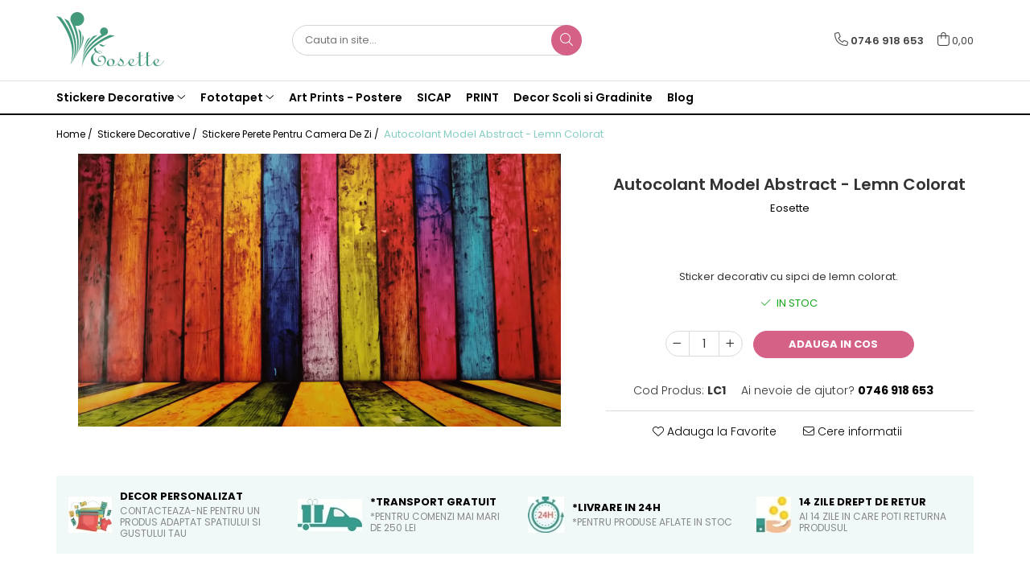

--- FILE ---
content_type: text/html; charset=UTF-8
request_url: https://www.eosette.ro/stickere-perete-pentru-camera-de-zi/autocolant-model-abstract-lemn-colorat.html
body_size: 30061
content:
<!DOCTYPE html>

<html lang="ro-ro">

	<head>
		<meta charset="UTF-8">

		<script src="https://gomagcdn.ro/themes/fashion/js/lazysizes.min.js?v=10331334-4.249" async=""></script>

		<script>
			function g_js(callbk){typeof callbk === 'function' ? window.addEventListener("DOMContentLoaded", callbk, false) : false;}
		</script>

					<link rel="icon" sizes="48x48" href="https://gomagcdn.ro/domains/eosette.ro/files/favicon/favicon.png">
			<link rel="apple-touch-icon" sizes="180x180" href="https://gomagcdn.ro/domains/eosette.ro/files/favicon/favicon.png">
		
		<style>
			/*body.loading{overflow:hidden;}
			body.loading #wrapper{opacity: 0;visibility: hidden;}
			body #wrapper{opacity: 1;visibility: visible;transition:all .1s ease-out;}*/

			.main-header .main-menu{min-height:43px;}
			.-g-hide{visibility:hidden;opacity:0;}

					</style>
					<link rel="preconnect" href="https://fonts.googleapis.com" >
					<link rel="preconnect" href="https://fonts.gstatic.com" crossorigin>
		
		<link rel="preconnect" href="https://gomagcdn.ro"><link rel="dns-prefetch" href="https://fonts.googleapis.com" /><link rel="dns-prefetch" href="https://fonts.gstatic.com" /><link rel="dns-prefetch" href="https://connect.facebook.net" /><link rel="dns-prefetch" href="https://www.facebook.com" /><link rel="dns-prefetch" href="https://www.googletagmanager.com" /><link rel="dns-prefetch" href="https://www.google-analytics.com" />

					<link rel="preload" as="image" href="https://gomagcdn.ro/domains/eosette.ro/files/product/large/autocolant-bucatarie-cesti-de-cafea-copie-copie-648-7377.jpg"   >
					<link rel="preload" as="style" href="https://fonts.googleapis.com/css2?family=Montserrat:ital,wght@0,300;0,400;0,600;0,700;1,300;1,400&display=swap" fetchpriority="high" onload="this.onload=null;this.rel='stylesheet'" crossorigin>
		
		<link rel="preload" href="https://gomagcdn.ro/themes/fashion/js/plugins.js?v=10331334-4.249" as="script">

		
					<link rel="preload" href="https://www.eosette.ro/theme/default.js?v=41593444810" as="script">
				
		<link rel="preload" href="https://gomagcdn.ro/themes/fashion/js/dev.js?v=10331334-4.249" as="script">

					<noscript>
				<link rel="stylesheet" href="https://fonts.googleapis.com/css2?family=Montserrat:ital,wght@0,300;0,400;0,600;0,700;1,300;1,400&display=swap">
			</noscript>
		
					<link rel="stylesheet" href="https://gomagcdn.ro/themes/fashion/css/main-min.css?v=10331334-4.249-1" data-values='{"blockScripts": "1"}'>
		
					<link rel="stylesheet" href="https://www.eosette.ro/theme/default.css?v=41593444810">
		
						<link rel="stylesheet" href="https://gomagcdn.ro/themes/fashion/css/dev-style.css?v=10331334-4.249-1">
		
		
		
		<link rel="alternate" hreflang="x-default" href="https://www.eosette.ro/stickere-decorative/autocolant-model-abstract-lemn-colorat.html">
									<!-- Google Tag Manager -->
<script>(function(w,d,s,l,i){w[l]=w[l]||[];w[l].push({'gtm.start':
new Date().getTime(),event:'gtm.js'});var f=d.getElementsByTagName(s)[0],
j=d.createElement(s),dl=l!='dataLayer'?'&l='+l:'';j.async=true;j.src=
'https://www.googletagmanager.com/gtm.js?id='+i+dl;f.parentNode.insertBefore(j,f);
})(window,document,'script','dataLayer','GTM-MFQ6M6');</script>
<!-- End Google Tag Manager -->					
		<meta name="expires" content="never">
		<meta name="revisit-after" content="1 days">
					<meta name="author" content="Gomag">
				<title>Autocolant Model Abstract - Lemn Colorat</title>


					<meta name="robots" content="index,follow" />
						
		<meta name="description" content="Autocolant Model Abstract - Lemn Colorat">
		<meta class="viewport" name="viewport" content="width=device-width, initial-scale=1.0, user-scalable=no">
							<meta property="og:description" content="Sticker decorativ cu sipci de lemn colorat. "/>
							<meta property="og:image" content="https://gomagcdn.ro/domains/eosette.ro/files/product/large/autocolant-bucatarie-cesti-de-cafea-copie-copie-648-7377.jpg"/>
															<link rel="canonical" href="https://www.eosette.ro/stickere-decorative/autocolant-model-abstract-lemn-colorat.html" />
			<meta property="og:url" content="https://www.eosette.ro/stickere-decorative/autocolant-model-abstract-lemn-colorat.html"/>
						
		<meta name="distribution" content="Global">
		<meta name="owner" content="www.eosette.ro">
		<meta name="publisher" content="www.eosette.ro">
		<meta name="rating" content="General">
		<meta name="copyright" content="Copyright www.eosette.ro 2026. All rights reserved">
		<link rel="search" href="https://www.eosette.ro/opensearch.ro.xml" type="application/opensearchdescription+xml" title="Cautare"/>

		
							<script src="https://gomagcdn.ro/themes/fashion/js/jquery-2.1.4.min.js"></script>
			<script defer src="https://gomagcdn.ro/themes/fashion/js/jquery.autocomplete.js?v=20181023"></script>
			<script src="https://gomagcdn.ro/themes/fashion/js/gomag.config.js?v=10331334-4.249"></script>
			<script src="https://gomagcdn.ro/themes/fashion/js/gomag.js?v=10331334-4.249"></script>
		
													<script>
	(function(i,s,o,g,r,a,m){i['GoogleAnalyticsObject']=r;i[r]=i[r]||function(){
	(i[r].q=i[r].q||[]).push(arguments)},i[r].l=1*new Date();a=s.createElement(o),
	m=s.getElementsByTagName(o)[0];a.async=1;a.src=g;m.parentNode.insertBefore(a,m)
	})(window,document,'script','//www.google-analytics.com/analytics.js','ga');
	ga('create', 'UA-78885234-1', 'auto');  // Replace with your property ID.

	ga('require', 'ec');
</script>
<script>
	$.Gomag.bind('Product/Add/To/Cart/After/Listing', function gaProductAddToCartL(event, data){
		if(data.product !== undefined){

			var gaProduct = false;

			if(typeof(gaProducts) != 'undefined' && gaProducts[data.product.id] != undefined)
			{
				var gaProduct = gaProducts[data.product.id];
			}
			if(gaProduct == false)
			{
				gaProduct = {};
				gaProduct.id =  data.product.id ;
				gaProduct.name =  data.product.sku ;
				gaProduct.category = data.product.category;
				gaProduct.brand = data.product.brand;

				var variant = [];
				if(data.product.versions && data.product.versions != undefined && data.product.versions[data.product.id] != undefined && data.product.versions[data.product.id]['attributes'] != undefined && data.product.versions[data.product.id]['attributes'])
				{

					$.each(data.product.versions[data.product.id]['attributes'], function(i, v){
						variant.push(v.value);
					})
				}


				gaProduct.variant = variant.join(',');
			}

			gaProduct.price = data.product.price;
			gaProduct.quantity = data.product.productQuantity;

			ga('ec:addProduct', gaProduct);
			ga('ec:setAction', 'add');
			ga('send', 'event', 'UX', 'click', 'add to cart');     // Send data using an event.

			window.dataLayer = window.dataLayer || [];
			dataLayer.push({
				'event': 'addToCart',
				'ecommerce': {
					'add': {
					  'products': [gaProduct]
					}
				}
			});

        }
	})
	$.Gomag.bind('Product/Add/To/Cart/After/Details', function gaProductAddToCartD(event, data){

		if(data.product !== undefined){

			var gaProduct = false;
			if(
				typeof(gaProducts) != 'undefined'
				&&
				gaProducts[data.product.id] != undefined
			)
			{
				var gaProduct = gaProducts[data.product.id];
			}
			if(gaProduct == false)
			{

				gaProduct = {};
				gaProduct.id =  data.product.id ;
				gaProduct.name =   data.product.sku ;
				gaProduct.category = data.product.category;
				gaProduct.brand = data.product.brand;
				var variant = [];
				if(data.product.versions && data.product.versions != undefined && data.product.versions[data.product.id] != undefined && data.product.versions[data.product.id]['attributes'] != undefined && data.product.versions[data.product.id]['attributes'])
				{

					$.each(data.product.versions[data.product.id]['attributes'], function(i, v){
						variant.push(v.value);
					})
				}


				gaProduct.variant = variant.join(',');
				gaProduct.price = data.product.price;

			}
			gaProduct.quantity = data.product.productQuantity;

			ga('ec:addProduct', gaProduct);
			ga('ec:setAction', 'add');
			ga('send', 'event', 'UX', 'click', 'add to cart');     // Send data using an event.

			window.dataLayer = window.dataLayer || [];
			dataLayer.push({
			  'event': 'addToCart',
			  'ecommerce': {
				'add': {
				  'products': [gaProduct]
				}
			  }
			});
        }

	})
	 $.Gomag.bind('Product/Remove/From/Cart', function gaProductRemovedFromCart(event, data){
		var envData = $.Gomag.getEnvData();
		var products = envData.products;

		if(data.data.product !== undefined && products[data.data.product] !== undefined){


			var dataProduct = products[data.data.product];
			gaProduct = {};
			gaProduct.id =  dataProduct.id ;

			gaProduct.name =   dataProduct.sku ;
			gaProduct.category = dataProduct.category;
			gaProduct.brand = dataProduct.brand;
			gaProduct.price = dataProduct.price;

			var variant = [];
			if(dataProduct['version'] != undefined && dataProduct['version'])
			{

				$.each(dataProduct['version'], function(i, v){
					variant.push(v.value);
				})
			}


			gaProduct.variant = variant.join(',');
			gaProduct.quantity = data.data.quantity;
			ga('ec:addProduct', gaProduct);
			ga('ec:setAction', 'remove');
			ga('send', 'event', 'UX', 'click', 'remove from cart');
			window.dataLayer = window.dataLayer || [];
			dataLayer.push({
				  'event': 'removeFromCart',
				  'ecommerce': {
					'remove': {                               // 'remove' actionFieldObject measures.
					  'products': [gaProduct]
					}
				  }
				});
        }

	});

	 $.Gomag.bind('Cart/Quantity/Update', function gaCartQuantityUpdate(event, data){
		var envData = $.Gomag.getEnvData();
		var products = envData.products;
		if(!data.data.finalQuantity || !data.data.initialQuantity)
		{
			return false;
		}
		var dataProduct = products[data.data.product];
		gaProduct = {};
		gaProduct.id =  dataProduct.id ;
		gaProduct.name =   dataProduct.sku ;
		gaProduct.category = dataProduct.category;
		gaProduct.brand = dataProduct.brand;
		gaProduct.price = dataProduct.price;
		var variant = [];
		if(dataProduct['version'] != undefined && dataProduct['version'])
		{

			$.each(dataProduct['version'], function(i, v){
				variant.push(v.value);
			})
		}
		gaProduct.variant = variant.join(',');
		var type = 'addToCart';

		if(parseFloat(data.data.initialQuantity) > parseFloat(data.data.finalQuantity))
		{
			var quantity = parseFloat(data.data.initialQuantity) - parseFloat(data.data.finalQuantity);
			gaProduct.quantity = quantity;

			ga('ec:addProduct', gaProduct);
			ga('ec:setAction', 'remove');
			ga('send', 'event', 'UX', 'click', 'remove from cart');
			window.dataLayer = window.dataLayer || [];
			dataLayer.push({
				  'event': 'removeFromCart',
				  'ecommerce': {
					'remove': {                               // 'remove' actionFieldObject measures.
					  'products': [gaProduct]
					}
				  }
				});
		}
		else if(parseFloat(data.data.initialQuantity) < parseFloat(data.data.finalQuantity))
		{
			var quantity = parseFloat(data.data.finalQuantity) - parseFloat(data.data.initialQuantity);
			gaProduct.quantity = quantity;

			ga('ec:addProduct', gaProduct);
			ga('ec:setAction', 'add');
			ga('send', 'event', 'UX', 'click', 'add to cart');     // Send data using an event.

			window.dataLayer = window.dataLayer || [];
			dataLayer.push({
			  'event': 'addToCart',
			  'ecommerce': {
				'add': {
				  'products': [gaProduct]
				}
			  }
			});
		}

	});
$.Gomag.bind('Product/Box/Click', function enhancedAnalytics(queue){
		$.Gomag.asyncClickBlock(queue);
		if(
			typeof(gaProducts) != 'undefined'
			&&
			gaProducts[queue.data.product] != undefined
		)
		{
			var clickProduct = gaProducts[queue.data.product];
		}
		else
		{
			var clickProduct = {};
			var productId = queue.data.product;

			var envData = $.Gomag.getEnvData();
			var products = envData.products;

			if(products[productId] !== undefined){

				var dataProduct = products[productId];

				clickProduct.list = 'homepage';
				clickProduct.position = '0';
				clickProduct.name =  dataProduct.sku ;
				clickProduct.id = dataProduct.id;
				clickProduct.price = dataProduct.price;
				clickProduct.brand = dataProduct.brand;
				clickProduct.category = dataProduct.category;
				clickProduct.variant = '';
			}
		}
		window.dataLayer = window.dataLayer || [];

		dataLayer.push({
			'event': 'productClick',
			'ecommerce': {
			  'click': {
				'actionField': {'list': 'Search'},      // Optional list property.
				'products': [clickProduct]
			   }
			 },
			 'eventCallback': function() {
			   return false;
			 }
		  });

		ga('ec:addProduct', clickProduct);
		ga('ec:setAction', 'click', {list: 'Search'});

		  // Send click with an event, then send user to product page.
		  ga('send', 'event', 'UX', 'click', 'Results', {
			useBeacon: true,
			hitCallback: function() {
				$.Gomag.asyncClickComplete(queue);
			},
			hitCallbackFail: function()
			{
				$.Gomag.asyncClickComplete(queue);
			}
		  });
		setTimeout(function(){ $.Gomag.asyncClickComplete(queue);}, 200);
	});
</script>
<script type="text/javascript">
    window.faviPartnerEventsTracking = window.faviPartnerEventsTracking || function() {
        window.faviPartnerEventsTracking.queue.push(arguments);
    };
    window.faviPartnerEventsTracking.queue = window.faviPartnerEventsTracking.queue || [];
    window.faviPartnerEventsTracking('init', 'roami4ygcd7oslpf8elzyoiq4t9gegwc', { debug: true});
	window.faviPartnerEventsTracking('pageView');
</script><script>
function gmsc(name, value)
{
	if(value != undefined && value)
	{
		var expires = new Date();
		expires.setTime(expires.getTime() + parseInt(3600*24*1000*90));
		document.cookie = encodeURIComponent(name) + "=" + encodeURIComponent(value) + '; expires='+ expires.toUTCString() + "; path=/";
	}
}
let gmqs = window.location.search;
let gmup = new URLSearchParams(gmqs);
gmsc('g_sc', gmup.get('shop_campaign'));
gmsc('shop_utm_campaign', gmup.get('utm_campaign'));
gmsc('shop_utm_medium', gmup.get('utm_medium'));
gmsc('shop_utm_source', gmup.get('utm_source'));
</script>
	<script type="text/javascript">
		(function(){
		ra_key = "5S002PKT2URV44";
		var ra = document.createElement("script"); ra.type ="text/javascript"; ra.async = true; ra.src = ("https:" ==
		document.location.protocol ? "https://" : "http://") + "tracking.retargeting.biz/v3/rajs/" + ra_key + ".js";
		var s = document.getElementsByTagName("script")[0]; s.parentNode.insertBefore(ra,s);})();
		var _ra = _ra || {};
	
	</script>
 	<!-- Facebook Pixel Code -->
				<script>
				!function(f,b,e,v,n,t,s){if(f.fbq)return;n=f.fbq=function(){n.callMethod?
				n.callMethod.apply(n,arguments):n.queue.push(arguments)};if(!f._fbq)f._fbq=n;
				n.push=n;n.loaded=!0;n.version="2.0";n.queue=[];t=b.createElement(e);t.async=!0;
				t.src=v;s=b.getElementsByTagName(e)[0];s.parentNode.insertBefore(t,s)}(window,
				document,"script","//connect.facebook.net/en_US/fbevents.js");

				fbq("init", "329210257527878");
				fbq("track", "PageView");</script>
				<!-- End Facebook Pixel Code -->
				<script>
				$.Gomag.bind('User/Ajax/Data/Loaded', function(event, data){
					if(data != undefined && data.data != undefined)
					{
						var eventData = data.data;
						if(eventData.facebookUserData != undefined)
						{
							$('body').append(eventData.facebookUserData);
						}
					}
				})
				</script>
				<meta name="google-site-verification" content="C23n7kZ9acL6rEdhTPeKTpwy9t4FaFDojH01yYQGzIg" />					
		
	</head>

	<body class="" style="">

		<script >
			function _addCss(url, attribute, value, loaded){
				var _s = document.createElement('link');
				_s.rel = 'stylesheet';
				_s.href = url;
				_s.type = 'text/css';
				if(attribute)
				{
					_s.setAttribute(attribute, value)
				}
				if(loaded){
					_s.onload = function(){
						var dom = document.getElementsByTagName('body')[0];
						//dom.classList.remove('loading');
					}
				}
				var _st = document.getElementsByTagName('link')[0];
				_st.parentNode.insertBefore(_s, _st);
			}
			//_addCss('https://fonts.googleapis.com/css2?family=Open+Sans:ital,wght@0,300;0,400;0,600;0,700;1,300;1,400&display=swap');
			_addCss('https://gomagcdn.ro/themes/_fonts/Open-Sans.css');

		</script>
		<script>
				/*setTimeout(
				  function()
				  {
				   document.getElementsByTagName('body')[0].classList.remove('loading');
				  }, 1000);*/
		</script>
									<script>
	let productDetailView = {};
	productDetailView.productId = '';

	window.faviPartnerEventsTracking('productDetailView', productDetailView);
</script><script>
	
	$(document).ready(function(){
	
	$.Gomag.bind('Product/Add/To/Cart/After/Details', function _raProductAddToCartD(event, data){
		
		if(data.product !== undefined){
			_ra.addToCart(data.product.parent, data.product.productQuantity, false, function(){});
        }
		
	})
		
	});
				
		
</script>
<script>
	$(document).ready(function(){
		
		$('.addToWishlist').on('click', function() {
			
			_ra.addToWishlist(648, function(){});
			
		})
	});		
</script>	<script>
		$(document).ready(function(){
			
			$('.__retargetingImageThumbSelector').on('click', function() {
				//var product_id = $(this).attr("data-id");
				
				_ra.clickImage(648, function(){});
			});
				
			$(document).on('mouseHoverZoom', '.zoomContainer', function() {
				
				_ra.clickImage(648, function(){});
				
			});
		});		
	</script>
	<script>
	function facebookLike()
	{
		_ra.likeFacebook(648, function(){});
	}
</script>
	<script>
	_ra.sendProductInfo = {
		'id': 648,
		'name': 'Autocolant Model Abstract - Lemn Colorat',
		'url': 'https://www.eosette.ro/stickere-decorative/autocolant-model-abstract-lemn-colorat.html',
		'img': 'https://gomagcdn.ro/domains/eosette.ro/files/product/medium/autocolant-bucatarie-cesti-de-cafea-copie-copie-648-7377.jpg',
		'price': 45,
		'promo': 0,
					'brand': {
				'id': 1,
				'name': 'Eosette'
			},
				'category':
		[{
                "id": 19,
                "name": "Stickere Decorative",
                "parent": false,
                "breadcrumb":
								[]
			        }],
        "inventory": {
            "variations": true,
            "stock": {
													"LC1": true									            }
        }
	};

	$(document).ready(function() {
		if (_ra.ready !== undefined) {
			_ra.sendProduct(_ra.sendProductInfo);
		}
	});
</script>
<script>	
	$(document).ready(function(){
		$(document).on('click', '.product-remove', function() {
			var productId = $(this).attr("data-product");
			var productQty = $(this).attr("data-qty");
			
			_ra.removeFromCart(productId, productQty, false, function() {
				//console.log("Product removed from cart"); // un callback
            });
			
		})
	});		
	
	$(document).ready(function(){
		$(document).on('click', '.remove', function() {
			var productId = $(this).attr("data-product");
			var productQty = $(this).attr("data-qty");
			
			_ra.removeFromCart(productId, productQty, false, function() {
				//console.log("Product removed from cart"); // un callback
            });
			
		})
	});		
	
</script>
<!-- Google Tag Manager (noscript) -->
<noscript><iframe src="https://www.googletagmanager.com/ns.html?id=GTM-MFQ6M6"
height="0" width="0" style="display:none;visibility:hidden"></iframe></noscript>
<!-- End Google Tag Manager (noscript) -->					
					<div id="fb-root"></div>
						<script >
			window.fbAsyncInit = function() {
			FB.init({
			appId : '1529522107352566',
			autoLogAppEvents : true,
			xfbml : true,
			version : 'v12.0'
			});
			};
			</script>
			<script async defer crossorigin="anonymous" src="https://connect.facebook.net/ro_RO/sdk.js"></script>
					
		<div id="wrapper">
			<!-- BLOCK:c2823345fad36e61cc0590b9eeab9d46 start -->
<div id="_cartSummary" class="hide"></div>

<script >
	$(document).ready(function() {

		$(document).on('keypress', '.-g-input-loader', function(){
			$(this).addClass('-g-input-loading');
		})

		$.Gomag.bind('Product/Add/To/Cart/After', function(eventResponse, properties)
		{
									var data = JSON.parse(properties.data);
			$('.q-cart').html(data.quantity);
			if(parseFloat(data.quantity) > 0)
			{
				$('.q-cart').removeClass('hide');
			}
			else
			{
				$('.q-cart').addClass('hide');
			}
			$('.cartPrice').html(data.subtotal + ' ' + data.currency);
			$('.cartProductCount').html(data.quantity);


		})
		$('#_cartSummary').on('updateCart', function(event, cart) {
			var t = $(this);

			$.get('https://www.eosette.ro/cart-update', {
				cart: cart
			}, function(data) {

				$('.q-cart').html(data.quantity);
				if(parseFloat(data.quantity) > 0)
				{
					$('.q-cart').removeClass('hide');
				}
				else
				{
					$('.q-cart').addClass('hide');
				}
				$('.cartPrice').html(data.subtotal + ' ' + data.currency);
				$('.cartProductCount').html(data.quantity);
			}, 'json');
			window.ga = window.ga || function() {
				(ga.q = ga.q || []).push(arguments)
			};
			ga('send', 'event', 'Buton', 'Click', 'Adauga_Cos');
		});

		if(window.gtag_report_conversion) {
			$(document).on("click", 'li.phone-m', function() {
				var phoneNo = $('li.phone-m').children( "a").attr('href');
				gtag_report_conversion(phoneNo);
			});

		}

	});
</script>



<header class="main-header container-bg clearfix" data-block="headerBlock">
	<div class="discount-tape container-h full -g-hide" id="_gomagHellobar"></div>

		
	<div class="top-head-bg container-h full">

		<div class="top-head container-h">
			<div class="row">
				<div class="col-md-3 col-sm-3 col-xs-5 logo-h">
					
	<a href="https://www.eosette.ro" id="logo" data-pageId="2">
		<img src="https://gomagcdn.ro/domains/eosette.ro/files/company/logo-final-transparent9686.png" fetchpriority="high" class="img-responsive" alt="eosette" title="eosette" width="200" height="50" style="width:auto;">
	</a>
				</div>
				<div class="col-md-4 col-sm-4 col-xs-7 main search-form-box">
					
<form name="search-form" class="search-form" action="https://www.eosette.ro/produse" id="_searchFormMainHeader">

	<input id="_autocompleteSearchMainHeader" name="c" class="input-placeholder -g-input-loader" type="text" placeholder="Cauta in site..." aria-label="Search"  value="">
	<button id="_doSearch" class="search-button" aria-hidden="true">
		<i class="fa fa-search" aria-hidden="true"></i>
	</button>

				<script >
			$(document).ready(function() {

				$('#_autocompleteSearchMainHeader').autocomplete({
					serviceUrl: 'https://www.eosette.ro/autocomplete',
					minChars: 2,
					deferRequestBy: 700,
					appendTo: '#_searchFormMainHeader',
					width: parseInt($('#_doSearch').offset().left) - parseInt($('#_autocompleteSearchMainHeader').offset().left),
					formatResult: function(suggestion, currentValue) {
						return suggestion.value;
					},
					onSelect: function(suggestion) {
						$(this).val(suggestion.data);
					},
					onSearchComplete: function(suggestion) {
						$(this).removeClass('-g-input-loading');
						$.Gomag.trigger('Autocomplete/Search/Complete', {search:$('#_autocompleteSearchMainHeader').val()});
					}
				});
				$(document).on('click', '#_doSearch', function(e){
					e.preventDefault();
					if($('#_autocompleteSearchMainHeader').val() != '')
					{
						$('#_searchFormMainHeader').submit();
					}
				})
			});
		</script>
	

</form>
				</div>
				<div class="col-md-5 col-sm-5 acount-section">
					
<ul>
	<li class="search-m hide">
		<a href="#" class="-g-no-url" aria-label="Cauta in site..." data-pageId="">
			<i class="fa fa-search search-open" aria-hidden="true"></i>
			<i style="display:none" class="fa fa-times search-close" aria-hidden="true"></i>
		</a>
	</li>
	<li class="-g-user-icon -g-user-icon-empty">
			
	</li>
	
				<li class="contact-header">
			<a href="tel:0746 918 653" aria-label="Contacteaza-ne" data-pageId="3">
				<i class="fa fa-phone" aria-hidden="true"></i>
								<span>0746 918 653</span>
			</a>
		</li>
			<li class="wishlist-header hide">
		<a href="https://www.eosette.ro/wishlist" aria-label="Wishlist" data-pageId="28">
			<span class="-g-wishlist-product-count -g-hide"></span>
			<i class="fa fa-heart-o" aria-hidden="true"></i>
			<span class="">Favorite</span>
		</a>
	</li>
	<li class="cart-header-btn cart">
		<a class="cart-drop _showCartHeader" href="https://www.eosette.ro/cos-de-cumparaturi" aria-label="Cos de cumparaturi">
			<span class="q-cart hide">0</span>
			<i class="fa fa-shopping-bag" aria-hidden="true"></i>
			<span class="count cartPrice">0,00
				
			</span>
		</a>
					<div class="cart-dd  _cartShow cart-closed"></div>
			</li>

	</ul>

	<script>
		$(document).ready(function() {
			//Cart
							$('.cart').mouseenter(function() {
					$.Gomag.showCartSummary('div._cartShow');
				}).mouseleave(function() {
					$.Gomag.hideCartSummary('div._cartShow');
					$('div._cartShow').removeClass('cart-open');
				});
						$(document).on('click', '.dropdown-toggle', function() {
				window.location = $(this).attr('href');
			})
		})
	</script>

				</div>
			</div>
		</div>
	</div>


<div id="navigation">
	<nav id="main-menu" class="main-menu container-h full clearfix">
		<a href="#" class="menu-trg -g-no-url" title="Produse">
			<span>&nbsp;</span>
		</a>
		
<div class="container-h nav-menu-hh clearfix">

	<!-- BASE MENU -->
	<ul class="
			nav-menu base-menu container-h
			
			
		">

		

			
		<li class="menu-drop __GomagMM ">
							<a
					href="https://www.eosette.ro/stickere-decorative"
					class="  "
					rel="  "
					
					title="Stickere Decorative"
					data-Gomag=''
					data-block-name="mainMenuD0"
					data-pageId= "82"
					data-block="mainMenuD">
											<span class="list">Stickere Decorative</span>
						<i class="fa fa-angle-down"></i>
				</a>

									<div class="menu-dd">
										<ul class="drop-list clearfix w100">
																																						<li class="fl">
										<div class="col">
											<p class="title">
												<a
												href="https://www.eosette.ro/stickere-educative-pentru-scoli"
												class="title    "
												rel="  "
												
												title="Stickere Educative pentru Scoli"
												data-Gomag=''
												data-block-name="mainMenuD1"
												data-block="mainMenuD"
												data-pageId= "82"
												>
																										Stickere Educative pentru Scoli
												</a>
											</p>
																						
										</div>
									</li>
																																<li class="fl">
										<div class="col">
											<p class="title">
												<a
												href="https://www.eosette.ro/stickere-educative-litere-numere-tabla-de-scris"
												class="title    "
												rel="  "
												
												title="Stickere Educative - Litere, Numere, Tabla De Scris"
												data-Gomag=''
												data-block-name="mainMenuD1"
												data-block="mainMenuD"
												data-pageId= "82"
												>
																										Stickere Educative - Litere, Numere, Tabla De Scris
												</a>
											</p>
																						
										</div>
									</li>
																																<li class="fl">
										<div class="col">
											<p class="title">
												<a
												href="https://www.eosette.ro/stickere-trenulete-masini-avioane-baloane-si-barcute"
												class="title    "
												rel="  "
												
												title="Stickere Trenulete, Masini, Avioane, Baloane Si Barcute"
												data-Gomag=''
												data-block-name="mainMenuD1"
												data-block="mainMenuD"
												data-pageId= "82"
												>
																										Stickere Trenulete, Masini, Avioane, Baloane Si Barcute
												</a>
											</p>
																						
										</div>
									</li>
																																<li class="fl">
										<div class="col">
											<p class="title">
												<a
												href="https://www.eosette.ro/stickere-fluturi-animale-pasari-si-pesti"
												class="title    "
												rel="  "
												
												title="Stickere Fluturi, Animale, Pasari Si Pesti"
												data-Gomag=''
												data-block-name="mainMenuD1"
												data-block="mainMenuD"
												data-pageId= "82"
												>
																										Stickere Fluturi, Animale, Pasari Si Pesti
												</a>
											</p>
																						
										</div>
									</li>
																																<li class="fl">
										<div class="col">
											<p class="title">
												<a
												href="https://www.eosette.ro/stickere-jungla-cu-animale-copaci-flori-castele"
												class="title    "
												rel="  "
												
												title="Stickere Jungla Cu Animale, Copaci, Flori, Castele"
												data-Gomag=''
												data-block-name="mainMenuD1"
												data-block="mainMenuD"
												data-pageId= "82"
												>
																										Stickere Jungla Cu Animale, Copaci, Flori, Castele
												</a>
											</p>
																						
										</div>
									</li>
																																<li class="fl">
										<div class="col">
											<p class="title">
												<a
												href="https://www.eosette.ro/sticker-masurator-de-inaltime-grafic-de-crestere"
												class="title    "
												rel="  "
												
												title="Sticker Masurator De Inaltime - Grafic De Crestere"
												data-Gomag=''
												data-block-name="mainMenuD1"
												data-block="mainMenuD"
												data-pageId= "82"
												>
																										Sticker Masurator De Inaltime - Grafic De Crestere
												</a>
											</p>
																						
										</div>
									</li>
																																<li class="fl">
										<div class="col">
											<p class="title">
												<a
												href="https://www.eosette.ro/stickere-desene-animate"
												class="title    "
												rel="  "
												
												title="Stickere Desene Animate"
												data-Gomag=''
												data-block-name="mainMenuD1"
												data-block="mainMenuD"
												data-pageId= "82"
												>
																										Stickere Desene Animate
												</a>
											</p>
																						
										</div>
									</li>
																																<li class="fl">
										<div class="col">
											<p class="title">
												<a
												href="https://www.eosette.ro/stickere-3d"
												class="title    "
												rel="  "
												
												title="Stickere 3D"
												data-Gomag=''
												data-block-name="mainMenuD1"
												data-block="mainMenuD"
												data-pageId= "82"
												>
																										Stickere 3D
												</a>
											</p>
																						
										</div>
									</li>
																																<li class="fl">
										<div class="col">
											<p class="title">
												<a
												href="https://www.eosette.ro/sticker-harta-lumii"
												class="title    "
												rel="  "
												
												title="Sticker Harta Lumii"
												data-Gomag=''
												data-block-name="mainMenuD1"
												data-block="mainMenuD"
												data-pageId= "82"
												>
																										Sticker Harta Lumii
												</a>
											</p>
																						
										</div>
									</li>
																																<li class="fl">
										<div class="col">
											<p class="title">
												<a
												href="https://www.eosette.ro/stickere-cu-model-repetitiv"
												class="title    "
												rel="  "
												
												title="Stickere Cu Model Repetitiv"
												data-Gomag=''
												data-block-name="mainMenuD1"
												data-block="mainMenuD"
												data-pageId= "82"
												>
																										Stickere Cu Model Repetitiv
												</a>
											</p>
																						
										</div>
									</li>
																																<li class="fl">
										<div class="col">
											<p class="title">
												<a
												href="https://www.eosette.ro/stickere-perete-pentru-camera-de-zi"
												class="title    "
												rel="  "
												
												title="Stickere Perete Pentru Camera De Zi"
												data-Gomag=''
												data-block-name="mainMenuD1"
												data-block="mainMenuD"
												data-pageId= "82"
												>
																										Stickere Perete Pentru Camera De Zi
												</a>
											</p>
																						
										</div>
									</li>
																																<li class="fl">
										<div class="col">
											<p class="title">
												<a
												href="https://www.eosette.ro/stickere-pentru-bucatarie"
												class="title    "
												rel="  "
												
												title="Stickere Pentru Bucatarie"
												data-Gomag=''
												data-block-name="mainMenuD1"
												data-block="mainMenuD"
												data-pageId= "82"
												>
																										Stickere Pentru Bucatarie
												</a>
											</p>
																						
										</div>
									</li>
																																<li class="fl">
										<div class="col">
											<p class="title">
												<a
												href="https://www.eosette.ro/stickere-pentru-usi"
												class="title    "
												rel="  "
												
												title="Stickere pentru Usi"
												data-Gomag=''
												data-block-name="mainMenuD1"
												data-block="mainMenuD"
												data-pageId= "82"
												>
																										Stickere pentru Usi
												</a>
											</p>
																						
										</div>
									</li>
																																<li class="fl">
										<div class="col">
											<p class="title">
												<a
												href="https://www.eosette.ro/stickere-pentru-scari"
												class="title    "
												rel="  "
												
												title="Stickere pentru Scari"
												data-Gomag=''
												data-block-name="mainMenuD1"
												data-block="mainMenuD"
												data-pageId= "82"
												>
																										Stickere pentru Scari
												</a>
											</p>
																						
										</div>
									</li>
																																<li class="fl">
										<div class="col">
											<p class="title">
												<a
												href="https://www.eosette.ro/stickere-pentru-podea"
												class="title    "
												rel="  "
												
												title="Stickere pentru Podea"
												data-Gomag=''
												data-block-name="mainMenuD1"
												data-block="mainMenuD"
												data-pageId= "82"
												>
																										Stickere pentru Podea
												</a>
											</p>
																						
										</div>
									</li>
																																<li class="fl">
										<div class="col">
											<p class="title">
												<a
												href="https://www.eosette.ro/stickere-semnalistica"
												class="title    "
												rel="  "
												
												title="Stickere Semnalistica"
												data-Gomag=''
												data-block-name="mainMenuD1"
												data-block="mainMenuD"
												data-pageId= "82"
												>
																										Stickere Semnalistica
												</a>
											</p>
																						
										</div>
									</li>
																																<li class="fl">
										<div class="col">
											<p class="title">
												<a
												href="https://www.eosette.ro/stickere-panou-poze"
												class="title    "
												rel="  "
												
												title="Stickere Panou Poze"
												data-Gomag=''
												data-block-name="mainMenuD1"
												data-block="mainMenuD"
												data-pageId= "82"
												>
																										Stickere Panou Poze
												</a>
											</p>
																						
										</div>
									</li>
																													</ul>
																	</div>
									
		</li>
		
		<li class="menu-drop __GomagMM ">
							<a
					href="https://www.eosette.ro/fototapet"
					class="  "
					rel="  "
					
					title="Fototapet"
					data-Gomag=''
					data-block-name="mainMenuD0"
					data-pageId= "82"
					data-block="mainMenuD">
											<span class="list">Fototapet</span>
						<i class="fa fa-angle-down"></i>
				</a>

									<div class="menu-dd">
										<ul class="drop-list clearfix w100">
																																						<li class="fl">
										<div class="col">
											<p class="title">
												<a
												href="https://www.eosette.ro/fototapet-camere-copii"
												class="title    "
												rel="  "
												
												title="Fototapet Camere Copii"
												data-Gomag=''
												data-block-name="mainMenuD1"
												data-block="mainMenuD"
												data-pageId= "82"
												>
																										Fototapet Camere Copii
												</a>
											</p>
																						
										</div>
									</li>
																																<li class="fl">
										<div class="col">
											<p class="title">
												<a
												href="https://www.eosette.ro/fototapet-design"
												class="title    "
												rel="  "
												
												title="Fototapet Design"
												data-Gomag=''
												data-block-name="mainMenuD1"
												data-block="mainMenuD"
												data-pageId= "82"
												>
																										Fototapet Design
												</a>
											</p>
																						
										</div>
									</li>
																																<li class="fl">
										<div class="col">
											<p class="title">
												<a
												href="https://www.eosette.ro/fototapet-floral"
												class="title    "
												rel="  "
												
												title="Fototapet Floral"
												data-Gomag=''
												data-block-name="mainMenuD1"
												data-block="mainMenuD"
												data-pageId= "82"
												>
																										Fototapet Floral
												</a>
											</p>
																						
										</div>
									</li>
																																<li class="fl">
										<div class="col">
											<p class="title">
												<a
												href="https://www.eosette.ro/fototapet-natura"
												class="title    "
												rel="  "
												
												title="Fototapet Natura"
												data-Gomag=''
												data-block-name="mainMenuD1"
												data-block="mainMenuD"
												data-pageId= "82"
												>
																										Fototapet Natura
												</a>
											</p>
																						
										</div>
									</li>
																																<li class="fl">
										<div class="col">
											<p class="title">
												<a
												href="https://www.eosette.ro/fototapet-urban"
												class="title    "
												rel="  "
												
												title="Fototapet Urban"
												data-Gomag=''
												data-block-name="mainMenuD1"
												data-block="mainMenuD"
												data-pageId= "82"
												>
																										Fototapet Urban
												</a>
											</p>
																						
										</div>
									</li>
																													</ul>
																	</div>
									
		</li>
		
		<li class="menu-drop __GomagMM ">
								<a
						href="https://www.eosette.ro/art-prints-postere"
						class="    "
						rel="  "
						
						title="Art Prints - Postere"
						data-Gomag=''
						data-block-name="mainMenuD0"  data-block="mainMenuD" data-pageId= "82">
												<span class="list">Art Prints - Postere</span>
					</a>
				
		</li>
						
		

	
		<li class="menu-drop __GomagSM   ">

			<a
				href="https://www.eosette.ro/sicap"
				rel="  "
				
				title="SICAP"
				data-Gomag=''
				data-block="mainMenuD"
				data-pageId= "84"
				class=" "
			>
								SICAP
							</a>
					</li>
	
		<li class="menu-drop __GomagSM   ">

			<a
				href="https://www.eosette.ro/print"
				rel="  "
				
				title="PRINT"
				data-Gomag=''
				data-block="mainMenuD"
				data-pageId= "86"
				class=" "
			>
								PRINT
							</a>
					</li>
	
		<li class="menu-drop __GomagSM   ">

			<a
				href="https://www.eosette.ro/decor-scoli-si-gradinite"
				rel="  "
				
				title="Decor Scoli si Gradinite"
				data-Gomag=''
				data-block="mainMenuD"
				data-pageId= "91"
				class=" "
			>
								Decor Scoli si Gradinite
							</a>
					</li>
	
		<li class="menu-drop __GomagSM   ">

			<a
				href="http://blog.eosette.ro"
				rel="  "
				
				title="Blog"
				data-Gomag=''
				data-block="mainMenuD"
				data-pageId= ""
				class=" "
			>
								Blog
							</a>
					</li>
	
		
	</ul> <!-- end of BASE MENU -->

</div>		<ul class="mobile-icon fr">

							<li class="phone-m">
					<a href="tel:0746 918 653" title="Contacteaza-ne">
												<i class="fa fa-phone" aria-hidden="true"></i>
					</a>
				</li>
									<li class="user-m -g-user-icon -g-user-icon-empty">
			</li>
			<li class="wishlist-header-m hide">
				<a href="https://www.eosette.ro/wishlist">
					<span class="-g-wishlist-product-count"></span>
					<i class="fa fa-heart-o" aria-hidden="true"></i>

				</a>
			</li>
			<li class="cart-m">
				<a href="https://www.eosette.ro/cos-de-cumparaturi" aria-label="Cos de cumparaturi">
					<span class="q-cart hide">0</span>
					<i class="fa fa-shopping-bag" aria-hidden="true"></i>
				</a>
			</li>
			<li class="search-m">
				<a href="#" class="-g-no-url" aria-label="Cauta in site...">
					<i class="fa fa-search search-open" aria-hidden="true"></i>
					<i style="display:none" class="fa fa-times search-close" aria-hidden="true"></i>
				</a>
			</li>
					</ul>
	</nav>
	<!-- end main-nav -->

	<div style="display:none" class="search-form-box search-toggle">
		<form name="search-form" class="search-form" action="https://www.eosette.ro/produse" id="_searchFormMobileToggle">
			<input id="_autocompleteSearchMobileToggle" name="c" class="input-placeholder -g-input-loader" type="text" autofocus="autofocus" value="" placeholder="Cauta in site..." aria-label="Search">
			<button id="_doSearchMobile" class="search-button" aria-hidden="true">
				<i class="fa fa-search" aria-hidden="true"></i>
			</button>

										<script >
					$(document).ready(function() {
						$('#_autocompleteSearchMobileToggle').autocomplete({
							serviceUrl: 'https://www.eosette.ro/autocomplete',
							minChars: 2,
							deferRequestBy: 700,
							appendTo: '#_searchFormMobileToggle',
							width: parseInt($('#_doSearchMobile').offset().left) - parseInt($('#_autocompleteSearchMobileToggle').offset().left),
							formatResult: function(suggestion, currentValue) {
								return suggestion.value;
							},
							onSelect: function(suggestion) {
								$(this).val(suggestion.data);
							},
							onSearchComplete: function(suggestion) {
								$(this).removeClass('-g-input-loading');
								$.Gomag.trigger('Autocomplete/Search/Complete', {search:$('#_autocompleteSearchMobileToggle').val()});
							}
						});

						$(document).on('click', '#_doSearchMobile', function(e){
							e.preventDefault();
							if($('#_autocompleteSearchMobileToggle').val() != '')
							{
								$('#_searchFormMobileToggle').submit();
							}
						})
					});
				</script>
			
		</form>
	</div>
</div>

</header>
<!-- end main-header --><!-- BLOCK:c2823345fad36e61cc0590b9eeab9d46 end -->
			
<script >
	$.Gomag.bind('Product/Add/To/Cart/Validate', function(response, isValid)
	{
		$($GomagConfig.versionAttributesName).removeClass('versionAttributeError');

		if($($GomagConfig.versionAttributesSelectSelector).length && !$($GomagConfig.versionAttributesSelectSelector).val())
		{

			if ($($GomagConfig.versionAttributesHolder).position().top < jQuery(window).scrollTop()){
				//scroll up
				 $([document.documentElement, document.body]).animate({
					scrollTop: $($GomagConfig.versionAttributesHolder).offset().top - 55
				}, 1000, function() {
					$($GomagConfig.versionAttributesName).addClass('versionAttributeError');
				});
			}
			else if ($($GomagConfig.versionAttributesHolder).position().top + $($GomagConfig.versionAttributesHolder).height() >
				$(window).scrollTop() + (
					window.innerHeight || document.documentElement.clientHeight
				)) {
				//scroll down
				$('html,body').animate({
					scrollTop: $($GomagConfig.versionAttributesHolder).position().top - (window.innerHeight || document.documentElement.clientHeight) + $($GomagConfig.versionAttributesHolder).height() -55 }, 1000, function() {
					$($GomagConfig.versionAttributesName).addClass('versionAttributeError');
				}
				);
			}
			else{
				$($GomagConfig.versionAttributesName).addClass('versionAttributeError');
			}

			isValid.noError = false;
		}
		if($($GomagConfig.versionAttributesSelector).length && !$('.'+$GomagConfig.versionAttributesActiveSelectorClass).length)
		{

			if ($($GomagConfig.versionAttributesHolder).position().top < jQuery(window).scrollTop()){
				//scroll up
				 $([document.documentElement, document.body]).animate({
					scrollTop: $($GomagConfig.versionAttributesHolder).offset().top - 55
				}, 1000, function() {
					$($GomagConfig.versionAttributesName).addClass('versionAttributeError');
				});
			}
			else if ($($GomagConfig.versionAttributesHolder).position().top + $($GomagConfig.versionAttributesHolder).height() >
				$(window).scrollTop() + (
					window.innerHeight || document.documentElement.clientHeight
				)) {
				//scroll down
				$('html,body').animate({
					scrollTop: $($GomagConfig.versionAttributesHolder).position().top - (window.innerHeight || document.documentElement.clientHeight) + $($GomagConfig.versionAttributesHolder).height() -55 }, 1000, function() {
					$($GomagConfig.versionAttributesName).addClass('versionAttributeError');
				}
				);
			}
			else{
				$($GomagConfig.versionAttributesName).addClass('versionAttributeError');
			}

			isValid.noError = false;
		}
	});
	$.Gomag.bind('Page/Load', function removeSelectedVersionAttributes(response, settings) {
		/* remove selection for versions */
		if((settings.doNotSelectVersion != undefined && settings.doNotSelectVersion === true) && $($GomagConfig.versionAttributesSelector).length && !settings.reloadPageOnVersionClick) {
			$($GomagConfig.versionAttributesSelector).removeClass($GomagConfig.versionAttributesActiveSelectorClass);
		}

		if((settings.doNotSelectVersion != undefined && settings.doNotSelectVersion === true) && $($GomagConfig.versionAttributesSelectSelector).length) {
			var selected = settings.reloadPageOnVersionClick != undefined && settings.reloadPageOnVersionClick ? '' : 'selected="selected"';

			$($GomagConfig.versionAttributesSelectSelector).prepend('<option value="" ' + selected + '>Selectati</option>');
		}
	});
	$(document).ready(function() {
		function is_touch_device2() {
			return (('ontouchstart' in window) || (navigator.MaxTouchPoints > 0) || (navigator.msMaxTouchPoints > 0));
		};

		
		$.Gomag.bind('Product/Details/After/Ajax/Load', function(e, payload)
		{
			let reinit = payload.reinit;
			let response = payload.response;

			if(reinit){
				$('.thumb-h:not(.horizontal):not(.vertical)').insertBefore('.vertical-slide-img');

				var hasThumb = $('.thumb-sld').length > 0;

				$('.prod-lg-sld:not(.disabled)').slick({
					slidesToShow: 1,
					slidesToScroll: 1,
					//arrows: false,
					fade: true,
					//cssEase: 'linear',
					dots: true,
					infinite: false,
					draggable: false,
					dots: true,
					//adaptiveHeight: true,
					asNavFor: hasThumb ? '.thumb-sld' : null
				/*}).on('afterChange', function(event, slick, currentSlide, nextSlide){
					if($( window ).width() > 800 ){

						$('.zoomContainer').remove();
						$('#img_0').removeData('elevateZoom');
						var source = $('#img_'+currentSlide).attr('data-src');
						var fullImage = $('#img_'+currentSlide).attr('data-full-image');
						$('.swaped-image').attr({
							//src:source,
							"data-zoom-image":fullImage
						});
						$('.zoomWindowContainer div').stop().css("background-image","url("+ fullImage +")");
						$("#img_"+currentSlide).elevateZoom({responsive: true});
					}*/
				});

				if($( window ).width() < 767 ){
					$('.prod-lg-sld.disabled').slick({
						slidesToShow: 1,
						slidesToScroll: 1,
						fade: true,
						dots: true,
						infinite: false,
						draggable: false,
						dots: true,
					});
				}

				$('.prod-lg-sld.slick-slider').slick('resize');

				//PRODUCT THUMB SLD
				if ($('.thumb-h.horizontal').length){
					$('.thumb-sld').slick({
						vertical: false,
						slidesToShow: 6,
						slidesToScroll: 1,
						asNavFor: '.prod-lg-sld',
						dots: false,
						infinite: false,
						//centerMode: true,
						focusOnSelect: true
					});
				} else if ($('.thumb-h').length) {
					$('.thumb-sld').slick({
						vertical: true,
						slidesToShow: 4,
						slidesToScroll: 1,
						asNavFor: '.prod-lg-sld',
						dots: false,
						infinite: false,
						draggable: false,
						swipe: false,
						//adaptiveHeight: true,
						//centerMode: true,
						focusOnSelect: true
					});
				}

				if($.Gomag.isMobile()){
					$($GomagConfig.bannerDesktop).remove()
					$($GomagConfig.bannerMobile).removeClass('hideSlide');
				} else {
					$($GomagConfig.bannerMobile).remove()
					$($GomagConfig.bannerDesktop).removeClass('hideSlide');
				}
			}

			$.Gomag.trigger('Product/Details/After/Ajax/Load/Complete', {'response':response});
		});

		$.Gomag.bind('Product/Details/After/Ajax/Response', function(e, payload)
		{
			let response = payload.response;
			let data = payload.data;
			let reinitSlider = false;

			if (response.title) {
				let $content = $('<div>').html(response.title);
				let title = $($GomagConfig.detailsProductTopHolder).find($GomagConfig.detailsProductTitleHolder).find('.title > span');
				let newTitle = $content.find('.title > span');
				if(title.text().trim().replace(/\s+/g, ' ') != newTitle.text().trim().replace(/\s+/g, ' ')){
					$.Gomag.fadeReplace(title,newTitle);
				}

				let brand = $($GomagConfig.detailsProductTopHolder).find($GomagConfig.detailsProductTitleHolder).find('.brand-detail');
				let newBrand = $content.find('.brand-detail');
				if(brand.text().trim().replace(/\s+/g, ' ') != newBrand.text().trim().replace(/\s+/g, ' ')){
					$.Gomag.fadeReplace(brand,newBrand);
				}

				let review = $($GomagConfig.detailsProductTopHolder).find($GomagConfig.detailsProductTitleHolder).find('.__reviewTitle');
				let newReview = $content.find('.__reviewTitle');
				if(review.text().trim().replace(/\s+/g, ' ') != newReview.text().trim().replace(/\s+/g, ' ')){
					$.Gomag.fadeReplace(review,newReview);
				}
			}

			if (response.images) {
				let $content = $('<div>').html(response.images);
				var imagesHolder = $($GomagConfig.detailsProductTopHolder).find($GomagConfig.detailsProductImagesHolder);
				var images = [];
				imagesHolder.find('img').each(function() {
					var dataSrc = $(this).attr('data-src');
					if (dataSrc) {
						images.push(dataSrc);
					}
				});

				var newImages = [];
				$content.find('img').each(function() {
					var dataSrc = $(this).attr('data-src');
					if (dataSrc) {
						newImages.push(dataSrc);
					}
				});

				if(!$content.find('.thumb-h.horizontal').length && imagesHolder.find('.thumb-h.horizontal').length){
					$content.find('.thumb-h').addClass('horizontal');
				}
				
				const newTop  = $content.find('.product-icon-box:not(.bottom)').first();
				const oldTop  = imagesHolder.find('.product-icon-box:not(.bottom)').first();

				if (newTop.length && oldTop.length && (newTop.prop('outerHTML') !== oldTop.prop('outerHTML'))) {
					oldTop.replaceWith(newTop.clone());
				}
				
				const newBottom = $content.find('.product-icon-box.bottom').first();
				const oldBottom = imagesHolder.find('.product-icon-box.bottom').first();

				if (newBottom.length && oldBottom.length && (newBottom.prop('outerHTML') !== oldBottom.prop('outerHTML'))) {
					oldBottom.replaceWith(newBottom.clone());
				}

				if (images.length !== newImages.length || images.some((val, i) => val !== newImages[i])) {
					$.Gomag.fadeReplace($($GomagConfig.detailsProductTopHolder).find($GomagConfig.detailsProductImagesHolder), $content.html());
					reinitSlider = true;
				}
			}

			if (response.details) {
				let $content = $('<div>').html(response.details);
				$content.find('.stock-limit').hide();
				function replaceDetails(content){
					$($GomagConfig.detailsProductTopHolder).find($GomagConfig.detailsProductDetailsHolder).html(content);
				}

				if($content.find('.__shippingPriceTemplate').length && $($GomagConfig.detailsProductTopHolder).find('.__shippingPriceTemplate').length){
					$content.find('.__shippingPriceTemplate').replaceWith($($GomagConfig.detailsProductTopHolder).find('.__shippingPriceTemplate'));
					$($GomagConfig.detailsProductTopHolder).find('.__shippingPriceTemplate').slideDown(100);
				} else if (!$content.find('.__shippingPriceTemplate').length && $($GomagConfig.detailsProductTopHolder).find('.__shippingPriceTemplate').length){
					$($GomagConfig.detailsProductTopHolder).find('.__shippingPriceTemplate').slideUp(100);
				}

				if($content.find('.btn-flstockAlertBTN').length && !$($GomagConfig.detailsProductTopHolder).find('.btn-flstockAlertBTN').length || !$content.find('.btn-flstockAlertBTN').length && $($GomagConfig.detailsProductTopHolder).find('.btn-flstockAlertBTN').length){
					$.Gomag.fadeReplace($($GomagConfig.detailsProductTopHolder).find('.add-section'), $content.find('.add-section').clone().html());
					setTimeout(function(){
						replaceDetails($content.html());
					}, 500)
				} else if ($content.find('.-g-empty-add-section').length && $($GomagConfig.detailsProductTopHolder).find('.add-section').length) {
					$($GomagConfig.detailsProductTopHolder).find('.add-section').slideUp(100, function() {
						replaceDetails($content.html());
					});
				} else if($($GomagConfig.detailsProductTopHolder).find('.-g-empty-add-section').length && $content.find('.add-section').length){
					$($GomagConfig.detailsProductTopHolder).find('.-g-empty-add-section').replaceWith($content.find('.add-section').clone().hide());
					$($GomagConfig.detailsProductTopHolder).find('.add-section').slideDown(100, function() {
						replaceDetails($content.html());
					});
				} else {
					replaceDetails($content.html());
				}

			}

			$.Gomag.trigger('Product/Details/After/Ajax/Load', {'properties':data, 'response':response, 'reinit':reinitSlider});
		});

	});
</script>


<div class="container-h container-bg product-page-holder ">

	
<div class="breadcrumbs-default breadcrumbs-default-product clearfix -g-breadcrumbs-container">
  <ol>
    <li>
      <a href="https://www.eosette.ro/">Home&nbsp;/&nbsp;</a>
    </li>
          <li>
        <a href="https://www.eosette.ro/stickere-decorative">Stickere Decorative&nbsp;/&nbsp;</a>
      </li>
        		<li>
		  <a href="https://www.eosette.ro/stickere-perete-pentru-camera-de-zi">Stickere Perete Pentru Camera De Zi&nbsp;/&nbsp;</a>
		</li>
		        <li class="active">Autocolant Model Abstract - Lemn Colorat</li>
  </ol>
</div>
<!-- breadcrumbs-default -->

	

	<div id="-g-product-page-before"></div>

	<div id="product-page">

		
<div class="container-h product-top -g-product-648" data-product-id="648">

	<div class="row -g-product-row-box">
		<div class="detail-title col-sm-6 pull-right -g-product-title">
			
<div class="go-back-icon">
	<a href="https://www.eosette.ro/stickere-perete-pentru-camera-de-zi">
		<i class="fa fa-arrow-left" aria-hidden="true"></i>
	</a>
</div>

<h1 class="title">
		<span>

		Autocolant Model Abstract - Lemn Colorat
		
	</span>
</h1>

			<a class="brand-detail" href="https://www.eosette.ro/produse/eosette" title="Eosette" data-block="productDetailsBrandName">
			Eosette
		</a>
	
<div class="__reviewTitle">
	
					
</div>		</div>
		<div class="detail-slider-holder col-sm-6 -g-product-images">
			

<div class="vertical-slider-box">
    <div class="vertical-slider-pager-h">

		
		<div class="vertical-slide-img">
			<ul class="prod-lg-sld ">
																													
				
									<li>
						<a href="https://gomagcdn.ro/domains/eosette.ro/files/product/original/autocolant-bucatarie-cesti-de-cafea-copie-copie-648-7377.jpg" data-fancybox="prod-gallery" data-base-class="detail-layout" data-caption="Autocolant Model Abstract - Lemn Colorat" class="__retargetingImageThumbSelector"  title="Autocolant Model Abstract - Lemn Colorat">
															<img
									id="img_0"
									data-id="648"
									class="img-responsive"
									src="https://gomagcdn.ro/domains/eosette.ro/files/product/large/autocolant-bucatarie-cesti-de-cafea-copie-copie-648-7377.jpg"
																			fetchpriority="high"
																		data-src="https://gomagcdn.ro/domains/eosette.ro/files/product/large/autocolant-bucatarie-cesti-de-cafea-copie-copie-648-7377.jpg"
									alt="Autocolant Model Abstract - Lemn Colorat [1]"
									title="Autocolant Model Abstract - Lemn Colorat [1]"
									width="700" height="700"
								>
							
																				</a>
					</li>
											</ul>

			<div class="product-icon-box product-icon-box-648">
													
							</div>
			<div class="product-icon-box bottom product-icon-bottom-box-648">

							</div>
		</div>

		    </div>
</div>

<div class="clear"></div>
<div class="detail-share" style="text-align: center;">

            </div>
		</div>
		<div class="col-sm-6 detail-prod-attr pull-right -g-product-details">
			
<script >
  $(window).load(function() {
    setTimeout(function() {
      if ($($GomagConfig.detailsProductPriceBox + '648').hasClass('-g-hide')) {
        $($GomagConfig.detailsProductPriceBox + '648').removeClass('-g-hide');
      }
		if ($($GomagConfig.detailsDiscountIcon + '648').hasClass('hide')) {
			$($GomagConfig.detailsDiscountIcon + '648').removeClass('hide');
		}
	}, 3000);
  });
</script>


<script >
	$(document).ready(function(){
		$.Gomag.bind('Product/Disable/AddToCart', function addToCartDisababled(){
			$('.add2cart').addClass($GomagConfig.addToCartDisababled);
		})

		$('.-g-base-price-info').hover(function(){
			$('.-g-base-price-info-text').addClass('visible');
		}, function(){
			$('.-g-base-price-info-text').removeClass('visible');
		})

		$('.-g-prp-price-info').hover(function(){
			$('.-g-prp-price-info-text').addClass('visible');
		}, function(){
			$('.-g-prp-price-info-text').removeClass('visible');
		})
	})
</script>


<style>
	.detail-price .-g-prp-display{display: block;font-size:.85em!important;text-decoration:none;margin-bottom:3px;}
    .-g-prp-display .bPrice{display:inline-block;vertical-align:middle;}
    .-g-prp-display .icon-info{display:block;}
    .-g-base-price-info, .-g-prp-price-info{display:inline-block;vertical-align:middle;position: relative;margin-top: -3px;margin-left: 3px;}
    .-g-prp-price-info{margin-top: 0;margin-left: 0;}
    .detail-price s:not(.-g-prp-display) .-g-base-price-info{display:none;}
	.-g-base-price-info-text, .-g-prp-price-info-text{
		position: absolute;
		top: 25px;
		left: -100px;
		width: 200px;
		padding: 10px;
		font-family: "Open Sans",sans-serif;
		font-size:12px;
		color: #000;
		line-height:1.1;
		text-align: center;
		border-radius: 2px;
		background: #5d5d5d;
		opacity: 0;
		visibility: hidden;
		background: #fff;
		box-shadow: 0 2px 18px 0 rgb(0 0 0 / 15%);
		transition: all 0.3s cubic-bezier(0.9,0,0.2,0.99);
		z-index: 9;
	}
	.-g-base-price-info-text.visible, .-g-prp-price-info-text.visible{visibility: visible; opacity: 1;}
</style>
<span class="detail-price text-main -g-product-price-box-648 -g-hide " data-block="DetailsPrice" data-product-id="648">

			<input type="hidden" id="productBasePrice" value="45.0000"/>
		<input type="hidden" id="productFinalPrice" value="45.0000"/>
		<input type="hidden" id="productCurrency" value="RON"/>
		<input type="hidden" id="productVat" value="21"/>
		
		<s>
			
			
			<span class="-g-base-price-info">
				<svg class="icon-info" fill="#00000095" xmlns="http://www.w3.org/2000/svg" viewBox="0 0 48 48" width="18" height="18"><path d="M 24 4 C 12.972066 4 4 12.972074 4 24 C 4 35.027926 12.972066 44 24 44 C 35.027934 44 44 35.027926 44 24 C 44 12.972074 35.027934 4 24 4 z M 24 7 C 33.406615 7 41 14.593391 41 24 C 41 33.406609 33.406615 41 24 41 C 14.593385 41 7 33.406609 7 24 C 7 14.593391 14.593385 7 24 7 z M 24 14 A 2 2 0 0 0 24 18 A 2 2 0 0 0 24 14 z M 23.976562 20.978516 A 1.50015 1.50015 0 0 0 22.5 22.5 L 22.5 33.5 A 1.50015 1.50015 0 1 0 25.5 33.5 L 25.5 22.5 A 1.50015 1.50015 0 0 0 23.976562 20.978516 z"/></svg>
				<span class="-g-base-price-info-text -g-base-price-info-text-648"></span>
			</span>
			

		</s>

		
		

		<span class="fPrice -g-product-final-price-648">
			45,00
			RON
		</span>



		
		<span class="-g-product-details-um -g-product-um-648 hide"></span>

		
		
		
		<span id="_countDown_648" class="_countDownTimer -g-product-count-down-648"></span>

							</span>


<div class="detail-product-atributes" data-product-id = "648">
				<div class="short-description">
			<div>
				Sticker decorativ cu sipci de lemn colorat.&nbsp;
			</div>
			
					</div>
	
	</div>

<div class="detail-product-atributes" data-product-id = "648">
	<div class="prod-attr-h -g-version-attribute-holder">
		
	</div>

	
										<span class="stock-status available -g-product-stock-status-648" data-initialstock="1" >
					<i class="fa fa-check-circle-o" aria-hidden="true"></i>
										In stoc
				</span>
								</div>




  						<div class="clear"></div>
<div class="__shippingPriceTemplate"></div>
<script >
	$(document).ready(function() {
		$(document).on('click', '#getShippingInfo', function() {
			$.Gomag.openDefaultPopup(undefined, {
				src: 'https://www.eosette.ro/info-transport?type=popup',
				iframe : {css : {width : '400px'}}
			});
		});
		
		$('body').on('shippingLocationChanged', function(e, productId){
			
			$.Gomag.ajax('https://www.eosette.ro/ajaxGetShippingPrice', {product: productId }, 'GET', function(data){
				if(data != undefined) {
					$('.__shippingPriceTemplate').hide().html(data.shippingPriceTemplate);
					$('.__shippingPriceTemplate').slideDown(100);
				} else {
					$('.__shippingPriceTemplate').slideUp(100);
				}
			}, 'responseJSON');
		})
	});
</script>

		
		
		<div class="add-section clearfix -g-product-add-section-648">
			<div class="qty-regulator clearfix -g-product-qty-regulator-648">
				<div class="stock-limit">
					Limita stoc
				</div>
				<a href="#" class="minus qtyminus -g-no-url"  id="qtyminus" data-id="648">
					<i class="fa fa-minus" aria-hidden="true" style="font-weight: 400;"></i>
				</a>

				<input class="qty-val qty" name="quantity" id="quantity" type="text" value="1"  data-id="648">
				<input id="step_quantity" type="hidden" value="1.00">
				<input type="hidden" value="1" class="form-control" id="quantityProduct">
				<input type="hidden" value="1" class="form-control" id="orderMinimQuantity">
				<input type="hidden" value="1" class="form-control" id="productQuantity">
				<a href="#" id="qtyplus" class="plus qtyplus -g-no-url" data-id="648">
					<i class="fa fa-plus" aria-hidden="true" style="font-weight: 400;"></i>
				</a>
			</div>
			<a class="btn btn-cmd add2cart add-2-cart btn-cart custom __retargetingAddToCartSelector -g-product-add-to-cart-648 -g-no-url" onClick="$.Gomag.addToCart({'p': 648, 'l':'d'})" href="#" data-id="648" rel="nofollow">
				Adauga in cos</a>
						</div>
				      <!-- end add-section -->
	
				<script>
			$('.stock-limit').hide();
			$(document).ready(function() {
				$.Gomag.bind('User/Ajax/Data/Loaded', function(event, data) {
					if(data != undefined && data.data != undefined) {
						var responseData = data.data;
						if(responseData.itemsQuantities != undefined && responseData.itemsQuantities.hasOwnProperty('648')) {
							var cartQuantity = 0;
							$.each(responseData.itemsQuantities, function(i, v) {
								if(i == 648) {
									cartQuantity = v;
								}
							});
							if(
								$.Gomag.getEnvData().products != undefined
								&&
								$.Gomag.getEnvData().products[648] != undefined
								&&
								$.Gomag.getEnvData().products[648].hasConfigurationOptions != 1
								&&
								$.Gomag.getEnvData().products[648].stock != undefined
								&&
								cartQuantity > 0
								&&
								cartQuantity >= $.Gomag.getEnvData().products[648].stock)
							{
								if ($('.-g-product-add-to-cart-648').length != 0) {
								//if (!$('.-g-product-qty-regulator-648').hasClass('hide')) {
									$('.-g-product-qty-regulator-648').addClass('hide');
									$('.-g-product-add-to-cart-648').addClass('hide');
									$('.-g-product-add-section-648').remove();
									$('.-g-product-stock-status-648').after(
									'<span class="text-main -g-product-stock-last" style="display: inline-block;padding:0 5px; margin-bottom: 8px; font-weight: bold;"> Ultima Bucata</span>');
									$('.-g-product-stock-status-648').parent().after(
										'<a href="#nh" class="btn btn-fl disableAddToCartButton __GomagAddToCartDisabled">Produs adaugat in cos</a>');
								//}
								}

								if($('._addPackage').length) {
									$('._addPackage').attr('onclick', null).html('Pachet indisponibil')
								}
							}
							else
							{
								$('.-g-product-qty-regulator-648').removeClass('hide');
								$('.-g-product-add-to-cart-648').removeClass('hide');
								$('.__GomagAddToCartDisabled').remove();
								if($.Gomag.getEnvData().products != undefined
								&&
								$.Gomag.getEnvData().products[648] != undefined

								&&
								$.Gomag.getEnvData().products[648].stock != undefined
								&&
								cartQuantity > 0
								&&
								cartQuantity < $.Gomag.getEnvData().products[648].stock)
								{
									var newStockQuantity = parseFloat($.Gomag.getEnvData().products[648].stock) - cartQuantity;
									newStockQuantity = newStockQuantity.toString();
									if(newStockQuantity != undefined && newStockQuantity.indexOf(".") >= 0){
										newStockQuantity = newStockQuantity.replace(/0+$/g,'');
										newStockQuantity = newStockQuantity.replace(/\.$/g,'');
									}
									$('#quantityProduct').val(newStockQuantity);
									$('#productQuantity').val(newStockQuantity);
								}
							}
						}
					}
				});
			});
		</script>
	

	<div class="clear"></div>


	

<div class="product-code dataProductId" data-block="ProductAddToCartPhoneHelp" data-product-id="648">
	<span class="code">
		<span class="-g-product-details-code-prefix">Cod Produs:</span>
		<strong>LC1</strong>
	</span>

		<span class="help-phone">
		<span class="-g-product-details-help-phone">Ai nevoie de ajutor?</span>
		<a href="tel:0746 918 653">
			<strong>0746 918 653</strong>
		</a>
			</span>
	
	</div>


<div class="wish-section">
			<a href="#addToWishlistPopup_648" onClick="$.Gomag.addToWishlist({'p': 648 , 'u': 'https://www.eosette.ro/wishlist-add?product=648' })" title="Favorite" data-name="Autocolant Model Abstract - Lemn Colorat" data-href="https://www.eosette.ro/wishlist-add?product=648" rel="nofollow" class="wish-btn col addToWishlist addToWishlistDefault -g-add-to-wishlist-648">
			<i class="fa fa-heart-o" aria-hidden="true"></i> Adauga la Favorite
		</a>
		
						<script >
			$.Gomag.bind('Set/Options/For/Informations', function(){

			})
		</script>
		

				<a href="#" rel="nofollow" id="info-btn" class="col -g-info-request-popup-details -g-no-url" onclick="$.Gomag.openPopupWithData('#info-btn', {iframe : {css : {width : '360px'}}, src: 'https://www.eosette.ro/iframe-info?loc=info&amp;id=648'});">
			<i class="fa fa-envelope-o" aria-hidden="true"></i> Cere informatii
		</a>
							</div>

		</div>
	</div>

	
    
	<div class="icon-group gomagComponent container-h container-bg clearfix detail">
		<style>
			.icon-group {visibility: visible;}
		</style>

		<div class="row icon-g-scroll">
												<div class="col banner_toate ">
						<div class="trust-h">
							<a class="trust-item -g-no-url" href="#" target="_self">
								<img
									class="icon"
									src="https://gomagcdn.ro/domains/eosette.ro/files/banner/Personalizare-012654.jpg?height=50"
									data-src="https://gomagcdn.ro/domains/eosette.ro/files/banner/Personalizare-012654.jpg?height=50"
									loading="lazy"
									alt="DECOR PERSONALIZAT"
									title="DECOR PERSONALIZAT"
									width="45"
									height="45"
								/>
								<p class="icon-label">
									DECOR PERSONALIZAT
																			<span>CONTACTEAZA-NE PENTRU UN PRODUS ADAPTAT SPATIULUI SI GUSTULUI TAU</span>
																	</p>
															</a>
						</div>
					</div>
																<div class="col banner_toate ">
						<div class="trust-h">
							<a class="trust-item " href="https://www.eosette.ro/informatii-livrare" target="_blank">
								<img
									class="icon"
									src="https://gomagcdn.ro/domains/eosette.ro/files/banner/Transport%20gratuit%2080x40%20px4567.jpg?height=50"
									data-src="https://gomagcdn.ro/domains/eosette.ro/files/banner/Transport%20gratuit%2080x40%20px4567.jpg?height=50"
									loading="lazy"
									alt="*TRANSPORT GRATUIT"
									title="*TRANSPORT GRATUIT"
									width="45"
									height="45"
								/>
								<p class="icon-label">
									*TRANSPORT GRATUIT
																			<span>*PENTRU COMENZI MAI MARI DE 250 LEI</span>
																	</p>
															</a>
						</div>
					</div>
																<div class="col banner_toate ">
						<div class="trust-h">
							<a class="trust-item " href="https://www.eosette.ro/informatii-livrare" target="_blank">
								<img
									class="icon"
									src="https://gomagcdn.ro/domains/eosette.ro/files/banner/Transport%20in%2024h%2050x50px7555.jpg?height=50"
									data-src="https://gomagcdn.ro/domains/eosette.ro/files/banner/Transport%20in%2024h%2050x50px7555.jpg?height=50"
									loading="lazy"
									alt="*LIVRARE IN 24H"
									title="*LIVRARE IN 24H"
									width="45"
									height="45"
								/>
								<p class="icon-label">
									*LIVRARE IN 24H
																			<span>*PENTRU PRODUSE AFLATE IN STOC</span>
																	</p>
															</a>
						</div>
					</div>
																<div class="col banner_toate ">
						<div class="trust-h">
							<a class="trust-item " href="https://www.eosette.ro/politica-de-retur" target="_self">
								<img
									class="icon"
									src="https://gomagcdn.ro/domains/eosette.ro/files/banner/Retur%2048x50px2997.jpg?height=50"
									data-src="https://gomagcdn.ro/domains/eosette.ro/files/banner/Retur%2048x50px2997.jpg?height=50"
									loading="lazy"
									alt="14 ZILE DREPT DE RETUR"
									title="14 ZILE DREPT DE RETUR"
									width="45"
									height="45"
								/>
								<p class="icon-label">
									14 ZILE DREPT DE RETUR
																			<span>AI 14 ZILE IN CARE POTI RETURNA PRODUSUL</span>
																	</p>
															</a>
						</div>
					</div>
									</div>

		<div class="icon-group-nav">
			<a href="#" class="-g-no-url" id="icon-g-prev"><i class="fa fa-angle-left" aria-hidden="true"></i></a>
			<a href="#" class="-g-no-url" id="icon-g-next"><i class="fa fa-angle-right" aria-hidden="true"></i></a>
		</div>

							<script >
				$(document).ready(function () {
					$('.icon-group').addClass('loaded');
					/* TOOLTIPS */
					$('.icon-group .col').hover(function(){
						$(this).find('.t-tips').toggleClass('visible');
					});
					/* SCROLL ITEMS */
					$('#icon-g-prev, #icon-g-next').click(function() {
						var dir = this.id=="icon-g-next" ? '+=' : '-=' ;

						$('.icon-g-scroll').stop().animate({scrollLeft: dir+'100'}, 400);
						setTimeout(function(){
							var scrollPos = $('.icon-g-scroll').scrollLeft();
							if (scrollPos >= 40){
								$('#icon-g-prev').addClass('visible');
							}else{
								$('#icon-g-prev').removeClass('visible');
							};
						}, 300);
					});
				});
			</script>
		

	</div>

</div>



<div class="clear"></div>



<div class="clear"></div>

<div class="product-bottom">
	<div class="">
		<div class="row">

			

<div class="detail-tabs col-sm-6">
        <div id="resp-tab">
          <ul class="resp-tabs-list tab-grup">
                          <li id="__showDescription">Descriere</li>
                                                                                                					<li id="_showReviewForm">
			  Review-uri <span class="__productReviewCount">(0)</span>
			</li>
							           </ul>

          <div class="resp-tabs-container regular-text tab-grup">
                          <div class="description-tab">
                <div class="_descriptionTab __showDescription">
                  
					<div class="">
                    <p><strong><span>Model:</span></strong><br />
Sticker decorativ cu scanduri&nbsp;de lemn colorat.&nbsp;<br />
Ideal pentru decorarea peretilor&nbsp;din bucatarie, restaurante, holuri, magazine, oficii, debarale, vitrine, etc.</p>

<p><strong><span>Marimea:</span></strong><br />
Veti primi 1 folie de 68X37 cm.&nbsp;</p>

<p><strong><span>Aplicatie:</span></strong><br />
Poti merge dincolo de pereti si lipi sticker-ele pe oglinzi, usi, rame de pat, ferestre si mai mult, practic, oriunde va puteti gandi. Suprafetele ideale sunt peretii vopsiti cu finisaje lucioase sau vopsea satinata, lemn lustruit si lacuit, electrocasnice si usi.</p>
                  </div>
                  
                  				   				  

<a href="#" onclick="$.Gomag.openPopup({src: '#-g-gspr-widget', type : 'inline', modal: true});" class="product-gspr-widget-button -g-no-url">Informatii conformitate produs</a>

<div id="-g-gspr-widget" class="product-gspr-widget" style="display:none;">
	
	
		
	<div class="product-gspr-widget-header">
		<div class="product-gspr-widget-header-title">Informatii conformitate produs</div>

		<div class="product-gspr-widget-nav">
							<a href="javascript:void(0);" class="btn -g-gspr-tab -g-no-url" data-tab="safety">Siguranta produs</a>
										<a href="javascript:void(0);" class="btn -g-gspr-tab -g-no-url" data-tab="manufacturer">Informatii producator</a>
										<a href="javascript:void(0);" class="btn -g-gspr-tab -g-no-url" data-tab="person">Informatii persoana</a>
						
		</div>
	</div>

	<div class="product-gspr-widget-tabs">
				<div id="safety" class="product-gspr-widget-tab-item">
			<div class="product-gspr-widget-tab-item-title">Informatii siguranta produs</div> 
					<p>Momentan, informatiile despre siguranta produsului nu sunt disponibile.</p>
				</div>
						<div id="manufacturer" class="product-gspr-widget-tab-item">
			<div class="product-gspr-widget-tab-item-title">Informatii producator</div>
			 				<p>Momentan, informatiile despre producator nu sunt disponibile.</p>
					</div>
						<div id="person" class="product-gspr-widget-tab-item">
				<div class="product-gspr-widget-tab-item-title">Informatii persoana responsabila</div>
					<p>Momentan, informatiile despre persoana responsabila nu sunt disponibile.</p>
				</div>
					</div>
	
	<button type="button" data-fancybox-close="" class="fancybox-button fancybox-close-small" title="Close"><svg xmlns="http://www.w3.org/2000/svg" version="1" viewBox="0 0 24 24"><path d="M13 12l5-5-1-1-5 5-5-5-1 1 5 5-5 5 1 1 5-5 5 5 1-1z"></path></svg></button>
	
	<script>
		$(document).ready(function() {
		  function activateTab(tabName) {
			$(".-g-gspr-tab").removeClass("visibile");
			$(".product-gspr-widget-tab-item").removeClass("visibile");

			$("[data-tab='" + tabName + "']").addClass("visibile");
			$("#" + tabName).addClass("visibile");
		  }

		  $(".-g-gspr-tab").click(function(e) {
			e.preventDefault();
			let tabName = $(this).data("tab");
			activateTab(tabName); 
		  });

		  if ($(".-g-gspr-tab").length > 0) {
			let firstTabName = $(".-g-gspr-tab").first().data("tab");
			activateTab(firstTabName);
		  }
		});
	</script>
</div>				                  </div>
              </div>
                                                                      
            
              
              			                <div class="review-tab -g-product-review-box">
                <div class="product-comment-box">

					
<script>
	g_js(function(){
			})
</script>
<div class="new-comment-form">
	<div style="text-align: center; font-size: 15px; margin-bottom: 15px;">
		Daca doresti sa iti exprimi parerea despre acest produs poti adauga un review.
	</div>
	<div class="title-box">
		<div class="title"><span ><a id="addReview" class="btn std new-review -g-no-url" href="#" onclick="$.Gomag.openDefaultPopup('#addReview', {iframe : {css : {width : '500px'}}, src: 'https://www.eosette.ro/add-review?product=648'});">Scrie un review</a></span></div>
		<hr>
		
		<div class="succes-message hide" id="succesReview" style="text-align: center;">
			Review-ul a fost trimis cu succes.
		</div>
	</div>
</div>					<script >
	$.Gomag.bind('Gomag/Product/Detail/Loaded', function(responseDelay, products)
	{
		var reviewData = products.v.reviewData;
		if(reviewData) {
			$('.__reviewTitle').html(reviewData.reviewTitleHtml);
			$('.__reviewList').html(reviewData.reviewListHtml);
			$('.__productReviewCount').text('('+reviewData.reviewCount+')');
		}
	})
</script>


<div class="__reviewList">
	
</div>

															<script >
					  $(document).ready(function() {
						$(document).on('click', 'a._reviewLike', function() {
						  var reviewId = $(this).attr('data-id')
						  $.get('https://www.eosette.ro/ajax-helpful-review', {
							review: reviewId,
							clicked: 1
						  }, function(data) {
							if($('#_seeUseful' + reviewId).length)
							{
								$('#_seeUseful' + reviewId).html('');
								$('#_seeUseful' + reviewId).html(data);
							}
							else
							{
								$('#_addUseful' + reviewId).after('<p id="_seeUseful '+ reviewId +'">'+data+'</p>');
							}
							$('#_addUseful' + reviewId).remove();
						  }, 'json')
						});
						$(document).on('click', 'a.-g-more-reviews', function() {
							 if($(this).hasClass('-g-reviews-hidden'))
							 {
								$('.-g-review-to-hide').removeClass('hide');
								$(this).removeClass('-g-reviews-hidden').text('Vezi mai putine');
							 }
							 else
							 {
								$('.-g-review-to-hide').addClass('hide');
								$(this).addClass('-g-reviews-hidden').text('Vezi mai multe');
							 }
						});
					  });
					</script>
					

					<style>
						.comment-row-child { border-top: 1px solid #dbdbdb; padding-top: 15px;  padding-bottom: 15px; overflow: hidden; margin-left: 25px;}
					</style>
                  </div>
              </div>
			  			   			              </div>
          </div>
        </div>

		</div>
	</div>
	<div class="clear"></div>
</div>

	</div>
</div>



	<div class="container-h container-bg detail-sld-similar">
		<div class="carousel-slide">
			<div class="holder">
				<div class="title-carousel">
											<div class="title">Produse similare</div>
										<hr>
				</div>
				<div class="carousel slide-item-4">
								<div class="product-box-h ">
			

<div
		class="product-box  center  dataProductId __GomagListingProductBox -g-product-box-93"
				data-product-id="93"
	>
		<div class="box-holder">
					<div class="image-holder">
						<a href="https://www.eosette.ro/stickere-perete-pentru-camera-de-zi/decoratiuni-perete-frunze-si-fluturi.html" data-pageId="81" class="image _productMainUrl_93  " >
					
													<img 
								src="https://gomagcdn.ro/domains/eosette.ro/files/product/medium/decoratiuni-perete-frunze-si-fluturi-93-3406.jpg"
								data-src="https://gomagcdn.ro/domains/eosette.ro/files/product/medium/decoratiuni-perete-frunze-si-fluturi-93-3406.jpg"
									
								loading="lazy"
								alt="Stickere Perete Pentru Camera De Zi - Decoratiuni perete - Frunze si fluturi" 
								title="Decoratiuni perete - Frunze si fluturi" 
								class="img-responsive listImage _productMainImage_93" 
								width="280" height="280"
							>
						
						
									</a>
									<div class="product-icon-box -g-product-icon-box-93">
																			
																								</div>
					<div class="product-icon-box bottom -g-product-icon-bottom-box-93">
											</div>
				
						</div>
			<div class="figcaption">
			
			<div class="top-side-box">

				
				
				<h2 style="line-height:initial;" class="title-holder"><a href="https://www.eosette.ro/stickere-perete-pentru-camera-de-zi/decoratiuni-perete-frunze-si-fluturi.html" data-pageId="81" class="title _productUrl_93 " data-block="ListingName">Decoratiuni perete - Frunze si fluturi</a></h2>
																					<div class="price  -g-hide -g-list-price-93" data-block="ListingPrice">
																										<s class="price-full -g-product-box-full-price-93">
											
																					</s>
										<span class="text-main -g-product-box-final-price-93">80,00 RON</span>

									
									
									<span class="-g-product-listing-um -g-product-box-um-93 hide"></span>
									
																																</div>
										
								

			</div>

				<div class="bottom-side-box">
					
					
						<a href="#" class="details-button quick-order-btn -g-no-url" onclick="$.Gomag.openDefaultPopup('.quick-order-btn', {iframe : {css : {width : '800px'}}, src: 'https://www.eosette.ro/cart-add?product=93'});"><i class="fa fa-search"></i>detalii</a>
					
										
				</div>

						</div>
					</div>
	</div>
				</div>
						<div class="product-box-h ">
			

<div
		class="product-box  center  dataProductId __GomagListingProductBox -g-product-box-156"
				data-product-id="156"
	>
		<div class="box-holder">
					<div class="image-holder">
						<a href="https://www.eosette.ro/stickere-perete-pentru-camera-de-zi/autocolant-decorativ-camera-de-zi-portativ-muzical.html" data-pageId="81" class="image _productMainUrl_156  " >
					
													<img 
								src="https://gomagcdn.ro/domains/eosette.ro/files/product/medium/autocolant-decorativ-camera-de-zi-portativ-muzical-156-8283.jpg"
								data-src="https://gomagcdn.ro/domains/eosette.ro/files/product/medium/autocolant-decorativ-camera-de-zi-portativ-muzical-156-8283.jpg"
									
								loading="lazy"
								alt="Stickere Perete Pentru Camera De Zi - Autocolant decorativ camera de zi - Portativ Muzical" 
								title="Autocolant decorativ camera de zi - Portativ Muzical" 
								class="img-responsive listImage _productMainImage_156" 
								width="280" height="280"
							>
						
						
									</a>
									<div class="product-icon-box -g-product-icon-box-156">
																			
																								</div>
					<div class="product-icon-box bottom -g-product-icon-bottom-box-156">
											</div>
				
						</div>
			<div class="figcaption">
			
			<div class="top-side-box">

				
				
				<h2 style="line-height:initial;" class="title-holder"><a href="https://www.eosette.ro/stickere-perete-pentru-camera-de-zi/autocolant-decorativ-camera-de-zi-portativ-muzical.html" data-pageId="81" class="title _productUrl_156 " data-block="ListingName">Autocolant decorativ camera de zi - Portativ Muzical</a></h2>
																					<div class="price  -g-hide -g-list-price-156" data-block="ListingPrice">
																										<s class="price-full -g-product-box-full-price-156">
											
																					</s>
										<span class="text-main -g-product-box-final-price-156">70,00 RON</span>

									
									
									<span class="-g-product-listing-um -g-product-box-um-156 hide"></span>
									
																																</div>
										
								

			</div>

				<div class="bottom-side-box">
					
					
						<a href="#" class="details-button quick-order-btn -g-no-url" onclick="$.Gomag.openDefaultPopup('.quick-order-btn', {iframe : {css : {width : '800px'}}, src: 'https://www.eosette.ro/cart-add?product=156'});"><i class="fa fa-search"></i>detalii</a>
					
										
				</div>

						</div>
					</div>
	</div>
				</div>
						<div class="product-box-h ">
			

<div
		class="product-box  center  dataProductId __GomagListingProductBox -g-product-box-255"
				data-product-id="255"
	>
		<div class="box-holder">
					<div class="image-holder">
						<a href="https://www.eosette.ro/stickere-perete-pentru-camera-de-zi/sticker-floarea-soarelui-sun-flower-60x80-cm.html" data-pageId="81" class="image _productMainUrl_255  " >
					
													<img 
								src="https://gomagcdn.ro/domains/eosette.ro/files/product/medium/sticker-floarea-soarelui-sun-flower-65x85cm-f0476-255-2247.jpg"
								data-src="https://gomagcdn.ro/domains/eosette.ro/files/product/medium/sticker-floarea-soarelui-sun-flower-65x85cm-f0476-255-2247.jpg"
									
								loading="lazy"
								alt="Stickere Perete Pentru Camera De Zi - Sticker Floarea Soarelui - Sun flower - 60x80 cm" 
								title="Sticker Floarea Soarelui - Sun flower - 60x80 cm" 
								class="img-responsive listImage _productMainImage_255" 
								width="280" height="280"
							>
						
						
									</a>
									<div class="product-icon-box -g-product-icon-box-255">
																			
																								</div>
					<div class="product-icon-box bottom -g-product-icon-bottom-box-255">
											</div>
				
						</div>
			<div class="figcaption">
			
			<div class="top-side-box">

				
				
				<h2 style="line-height:initial;" class="title-holder"><a href="https://www.eosette.ro/stickere-perete-pentru-camera-de-zi/sticker-floarea-soarelui-sun-flower-60x80-cm.html" data-pageId="81" class="title _productUrl_255 " data-block="ListingName">Sticker Floarea Soarelui - Sun flower - 60x80 cm</a></h2>
																					<div class="price  -g-hide -g-list-price-255" data-block="ListingPrice">
																										<s class="price-full -g-product-box-full-price-255">
											
																					</s>
										<span class="text-main -g-product-box-final-price-255">70,00 RON</span>

									
									
									<span class="-g-product-listing-um -g-product-box-um-255 hide"></span>
									
																																</div>
										
								

			</div>

				<div class="bottom-side-box">
					
					
						<a href="#" class="details-button quick-order-btn -g-no-url" onclick="$.Gomag.openDefaultPopup('.quick-order-btn', {iframe : {css : {width : '800px'}}, src: 'https://www.eosette.ro/cart-add?product=255'});"><i class="fa fa-search"></i>detalii</a>
					
										
				</div>

						</div>
					</div>
	</div>
				</div>
						<div class="product-box-h ">
			

<div
		class="product-box  center  dataProductId __GomagListingProductBox -g-product-box-545"
				data-product-id="545"
	>
		<div class="box-holder">
					<div class="image-holder">
						<a href="https://www.eosette.ro/stickere-perete-pentru-camera-de-zi/autocolante-pentru-mobila-musetel-si-albastrele-20x80-cm-x-3-bucati.html" data-pageId="81" class="image _productMainUrl_545  " >
					
													<img 
								src="https://gomagcdn.ro/domains/eosette.ro/files/product/medium/stickere-pentru-mobila-trandafir-roz-20x80-cm-x-3-bucati-copie-545-6423.jpg"
								data-src="https://gomagcdn.ro/domains/eosette.ro/files/product/medium/stickere-pentru-mobila-trandafir-roz-20x80-cm-x-3-bucati-copie-545-6423.jpg"
									
								loading="lazy"
								alt="Stickere Perete Pentru Camera De Zi - Autocolante pentru mobila - Musetel si albastrele - 20x80 cm x 3 bucati" 
								title="Autocolante pentru mobila - Musetel si albastrele - 20x80 cm x 3 bucati" 
								class="img-responsive listImage _productMainImage_545" 
								width="280" height="280"
							>
						
						
									</a>
									<div class="product-icon-box -g-product-icon-box-545">
																			
																								</div>
					<div class="product-icon-box bottom -g-product-icon-bottom-box-545">
											</div>
				
						</div>
			<div class="figcaption">
			
			<div class="top-side-box">

				
				
				<h2 style="line-height:initial;" class="title-holder"><a href="https://www.eosette.ro/stickere-perete-pentru-camera-de-zi/autocolante-pentru-mobila-musetel-si-albastrele-20x80-cm-x-3-bucati.html" data-pageId="81" class="title _productUrl_545 " data-block="ListingName">Autocolante pentru mobila - Musetel si albastrele - 20x80 cm x 3 bucati</a></h2>
																					<div class="price  -g-hide -g-list-price-545" data-block="ListingPrice">
																										<s class="price-full -g-product-box-full-price-545">
											
																					</s>
										<span class="text-main -g-product-box-final-price-545">90,00 RON</span>

									
									
									<span class="-g-product-listing-um -g-product-box-um-545 hide"></span>
									
																																</div>
										
								

			</div>

				<div class="bottom-side-box">
					
					
						<a href="#" class="details-button quick-order-btn -g-no-url" onclick="$.Gomag.openDefaultPopup('.quick-order-btn', {iframe : {css : {width : '800px'}}, src: 'https://www.eosette.ro/cart-add?product=545'});"><i class="fa fa-search"></i>detalii</a>
					
										
				</div>

						</div>
					</div>
	</div>
				</div>
						<div class="product-box-h ">
			

<div
		class="product-box  center  dataProductId __GomagListingProductBox -g-product-box-649"
				data-product-id="649"
	>
		<div class="box-holder">
					<div class="image-holder">
						<a href="https://www.eosette.ro/stickere-perete-pentru-camera-de-zi/autocolant-decorativ-bal-in-venetia.html" data-pageId="81" class="image _productMainUrl_649  " >
					
													<img 
								src="https://gomagcdn.ro/domains/eosette.ro/files/product/medium/autocolant-bucatarie-cesti-de-cafea-copie-copie-copie-649-1073.jpg"
								data-src="https://gomagcdn.ro/domains/eosette.ro/files/product/medium/autocolant-bucatarie-cesti-de-cafea-copie-copie-copie-649-1073.jpg"
									
								loading="lazy"
								alt="Stickere Perete Pentru Camera De Zi - Autocolant decorativ - Bal in Venetia" 
								title="Autocolant decorativ - Bal in Venetia" 
								class="img-responsive listImage _productMainImage_649" 
								width="280" height="280"
							>
						
						
									</a>
									<div class="product-icon-box -g-product-icon-box-649">
																			
																								</div>
					<div class="product-icon-box bottom -g-product-icon-bottom-box-649">
											</div>
				
						</div>
			<div class="figcaption">
			
			<div class="top-side-box">

				
				
				<h2 style="line-height:initial;" class="title-holder"><a href="https://www.eosette.ro/stickere-perete-pentru-camera-de-zi/autocolant-decorativ-bal-in-venetia.html" data-pageId="81" class="title _productUrl_649 " data-block="ListingName">Autocolant decorativ - Bal in Venetia</a></h2>
																					<div class="price  -g-hide -g-list-price-649" data-block="ListingPrice">
																										<s class="price-full -g-product-box-full-price-649">
											
																					</s>
										<span class="text-main -g-product-box-final-price-649">70,00 RON</span>

									
									
									<span class="-g-product-listing-um -g-product-box-um-649 hide"></span>
									
																																</div>
										
								

			</div>

				<div class="bottom-side-box">
					
					
						<a href="#" class="details-button quick-order-btn -g-no-url" onclick="$.Gomag.openDefaultPopup('.quick-order-btn', {iframe : {css : {width : '800px'}}, src: 'https://www.eosette.ro/cart-add?product=649'});"><i class="fa fa-search"></i>detalii</a>
					
										
				</div>

						</div>
					</div>
	</div>
				</div>
						<div class="product-box-h ">
			

<div
		class="product-box  center  dataProductId __GomagListingProductBox -g-product-box-705"
				data-product-id="705"
	>
		<div class="box-holder">
					<div class="image-holder">
						<a href="https://www.eosette.ro/stickere-perete-pentru-camera-de-zi/sticker-bonsai-3d-nise-perete-120x40-cm.html" data-pageId="81" class="image _productMainUrl_705  " >
					
													<img 
								src="https://gomagcdn.ro/domains/eosette.ro/files/product/medium/sticker-floarea-soarelui-sun-flower-60x80-cm-copie-705-5040.png"
								data-src="https://gomagcdn.ro/domains/eosette.ro/files/product/medium/sticker-floarea-soarelui-sun-flower-60x80-cm-copie-705-5040.png"
									
								loading="lazy"
								alt="Stickere Perete Pentru Camera De Zi - Sticker Bonsai 3D - Nise Perete" 
								title="Sticker Bonsai 3D - Nise Perete" 
								class="img-responsive listImage _productMainImage_705" 
								width="280" height="280"
							>
						
						
									</a>
									<div class="product-icon-box -g-product-icon-box-705">
																			
																								</div>
					<div class="product-icon-box bottom -g-product-icon-bottom-box-705">
											</div>
				
						</div>
			<div class="figcaption">
			
			<div class="top-side-box">

				
				
				<h2 style="line-height:initial;" class="title-holder"><a href="https://www.eosette.ro/stickere-perete-pentru-camera-de-zi/sticker-bonsai-3d-nise-perete-120x40-cm.html" data-pageId="81" class="title _productUrl_705 " data-block="ListingName">Sticker Bonsai 3D - Nise Perete</a></h2>
																					<div class="price -g-hide -g-list-price-705" data-block="ListingPrice">
																									<s class="price-full -g-product-box-full-price-705">
																			</s>
																		<span class="text-main -g-product-box-final-price-705">
																																	de la 70,00 RON
																														</span>

									
									
									<span class="-g-product-listing-um -g-product-box-um-705 hide"></span>

									
									
																							</div>
										
								

			</div>

				<div class="bottom-side-box">
					
					
						<a href="#" class="details-button quick-order-btn -g-no-url" onclick="$.Gomag.openDefaultPopup('.quick-order-btn', {iframe : {css : {width : '800px'}}, src: 'https://www.eosette.ro/cart-add?product=705'});"><i class="fa fa-search"></i>detalii</a>
					
										
				</div>

						</div>
					</div>
	</div>
				</div>
						<div class="product-box-h ">
			

<div
		class="product-box  center  dataProductId __GomagListingProductBox -g-product-box-706"
				data-product-id="706"
	>
		<div class="box-holder">
					<div class="image-holder">
						<a href="https://www.eosette.ro/stickere-perete-pentru-camera-de-zi/sticker-bonsai-3d-nise-lemn-120x40-cm.html" data-pageId="81" class="image _productMainUrl_706  " >
					
													<img 
								src="https://gomagcdn.ro/domains/eosette.ro/files/product/medium/sticker-bonsai-3d-nise-perete-120x40-cm-copie-706-6918.png"
								data-src="https://gomagcdn.ro/domains/eosette.ro/files/product/medium/sticker-bonsai-3d-nise-perete-120x40-cm-copie-706-6918.png"
									
								loading="lazy"
								alt="Stickere Perete Pentru Camera De Zi - Sticker Bonsai 3D - Nise Lemn" 
								title="Sticker Bonsai 3D - Nise Lemn" 
								class="img-responsive listImage _productMainImage_706" 
								width="280" height="280"
							>
						
						
									</a>
									<div class="product-icon-box -g-product-icon-box-706">
																			
																								</div>
					<div class="product-icon-box bottom -g-product-icon-bottom-box-706">
											</div>
				
						</div>
			<div class="figcaption">
			
			<div class="top-side-box">

				
				
				<h2 style="line-height:initial;" class="title-holder"><a href="https://www.eosette.ro/stickere-perete-pentru-camera-de-zi/sticker-bonsai-3d-nise-lemn-120x40-cm.html" data-pageId="81" class="title _productUrl_706 " data-block="ListingName">Sticker Bonsai 3D - Nise Lemn</a></h2>
																					<div class="price -g-hide -g-list-price-706" data-block="ListingPrice">
																									<s class="price-full -g-product-box-full-price-706">
																			</s>
																		<span class="text-main -g-product-box-final-price-706">
																																	de la 70,00 RON
																														</span>

									
									
									<span class="-g-product-listing-um -g-product-box-um-706 hide"></span>

									
									
																							</div>
										
								

			</div>

				<div class="bottom-side-box">
					
					
						<a href="#" class="details-button quick-order-btn -g-no-url" onclick="$.Gomag.openDefaultPopup('.quick-order-btn', {iframe : {css : {width : '800px'}}, src: 'https://www.eosette.ro/cart-add?product=706'});"><i class="fa fa-search"></i>detalii</a>
					
										
				</div>

						</div>
					</div>
	</div>
				</div>
						<div class="product-box-h ">
			

<div
		class="product-box  center  dataProductId __GomagListingProductBox -g-product-box-708"
				data-product-id="708"
	>
		<div class="box-holder">
					<div class="image-holder">
						<a href="https://www.eosette.ro/stickere-perete-pentru-camera-de-zi/sticker-plaja-si-scoici-150x70-cm.html" data-pageId="81" class="image _productMainUrl_708  " >
					
													<img 
								src="https://gomagcdn.ro/domains/eosette.ro/files/product/medium/sticker-bonsai-3d-nise-perete-120x40-cm-copie-708-8463.jpg"
								data-src="https://gomagcdn.ro/domains/eosette.ro/files/product/medium/sticker-bonsai-3d-nise-perete-120x40-cm-copie-708-8463.jpg"
									
								loading="lazy"
								alt="Stickere Perete Pentru Camera De Zi - Sticker Plaja si Scoici - 150x70 cm" 
								title="Sticker Plaja si Scoici - 150x70 cm" 
								class="img-responsive listImage _productMainImage_708" 
								width="280" height="280"
							>
						
						
									</a>
									<div class="product-icon-box -g-product-icon-box-708">
																			
																								</div>
					<div class="product-icon-box bottom -g-product-icon-bottom-box-708">
											</div>
				
						</div>
			<div class="figcaption">
			
			<div class="top-side-box">

				
				
				<h2 style="line-height:initial;" class="title-holder"><a href="https://www.eosette.ro/stickere-perete-pentru-camera-de-zi/sticker-plaja-si-scoici-150x70-cm.html" data-pageId="81" class="title _productUrl_708 " data-block="ListingName">Sticker Plaja si Scoici - 150x70 cm</a></h2>
																					<div class="price  -g-hide -g-list-price-708" data-block="ListingPrice">
																										<s class="price-full -g-product-box-full-price-708">
											
																					</s>
										<span class="text-main -g-product-box-final-price-708">150,00 RON</span>

									
									
									<span class="-g-product-listing-um -g-product-box-um-708 hide"></span>
									
																																</div>
										
								

			</div>

				<div class="bottom-side-box">
					
					
						<a href="#" class="details-button quick-order-btn -g-no-url" onclick="$.Gomag.openDefaultPopup('.quick-order-btn', {iframe : {css : {width : '800px'}}, src: 'https://www.eosette.ro/cart-add?product=708'});"><i class="fa fa-search"></i>detalii</a>
					
										
				</div>

						</div>
					</div>
	</div>
				</div>
						<div class="product-box-h ">
			

<div
		class="product-box  center  dataProductId __GomagListingProductBox -g-product-box-785"
				data-product-id="785"
	>
		<div class="box-holder">
					<div class="image-holder">
						<a href="https://www.eosette.ro/stickere-perete-pentru-camera-de-zi/sticker-ramura-de-magnolie-60x90-cm.html" data-pageId="81" class="image _productMainUrl_785  " >
					
													<img 
								src="https://gomagcdn.ro/domains/eosette.ro/files/product/medium/sticker-floarea-soarelui-sun-flower-60x80-cm-copie-785-3239.jpg"
								data-src="https://gomagcdn.ro/domains/eosette.ro/files/product/medium/sticker-floarea-soarelui-sun-flower-60x80-cm-copie-785-3239.jpg"
									
								loading="lazy"
								alt="Stickere Perete Pentru Camera De Zi - Sticker Ramura de Magnolie - 60x90 cm" 
								title="Sticker Ramura de Magnolie - 60x90 cm" 
								class="img-responsive listImage _productMainImage_785" 
								width="280" height="280"
							>
						
						
									</a>
									<div class="product-icon-box -g-product-icon-box-785">
																			
																								</div>
					<div class="product-icon-box bottom -g-product-icon-bottom-box-785">
											</div>
				
						</div>
			<div class="figcaption">
			
			<div class="top-side-box">

				
				
				<h2 style="line-height:initial;" class="title-holder"><a href="https://www.eosette.ro/stickere-perete-pentru-camera-de-zi/sticker-ramura-de-magnolie-60x90-cm.html" data-pageId="81" class="title _productUrl_785 " data-block="ListingName">Sticker Ramura de Magnolie - 60x90 cm</a></h2>
																					<div class="price  -g-hide -g-list-price-785" data-block="ListingPrice">
																										<s class="price-full -g-product-box-full-price-785">
											
																					</s>
										<span class="text-main -g-product-box-final-price-785">70,00 RON</span>

									
									
									<span class="-g-product-listing-um -g-product-box-um-785 hide"></span>
									
																																</div>
										
								

			</div>

				<div class="bottom-side-box">
					
					
						<a href="#" class="details-button quick-order-btn -g-no-url" onclick="$.Gomag.openDefaultPopup('.quick-order-btn', {iframe : {css : {width : '800px'}}, src: 'https://www.eosette.ro/cart-add?product=785'});"><i class="fa fa-search"></i>detalii</a>
					
										
				</div>

						</div>
					</div>
	</div>
				</div>
						<div class="product-box-h ">
			

<div
		class="product-box  center  dataProductId __GomagListingProductBox -g-product-box-827"
				data-product-id="827"
	>
		<div class="box-holder">
					<div class="image-holder">
						<a href="https://www.eosette.ro/stickere-perete-pentru-camera-de-zi/autocolante-pentru-mobila-frunze-bej-20x80-cm-x-3-bucati.html" data-pageId="81" class="image _productMainUrl_827  " >
					
													<img 
								src="https://gomagcdn.ro/domains/eosette.ro/files/product/medium/autocolante-pentru-mobila-musetel-si-albastrele-20x80-cm-x-3-bucati-copie-827-4554.jpg"
								data-src="https://gomagcdn.ro/domains/eosette.ro/files/product/medium/autocolante-pentru-mobila-musetel-si-albastrele-20x80-cm-x-3-bucati-copie-827-4554.jpg"
									
								loading="lazy"
								alt="Stickere Perete Pentru Camera De Zi - Autocolante pentru mobila - Frunze Bej - 20x80 cm x 3 bucati" 
								title="Autocolante pentru mobila - Frunze Bej - 20x80 cm x 3 bucati" 
								class="img-responsive listImage _productMainImage_827" 
								width="280" height="280"
							>
						
						
									</a>
									<div class="product-icon-box -g-product-icon-box-827">
																			
																								</div>
					<div class="product-icon-box bottom -g-product-icon-bottom-box-827">
											</div>
				
						</div>
			<div class="figcaption">
			
			<div class="top-side-box">

				
				
				<h2 style="line-height:initial;" class="title-holder"><a href="https://www.eosette.ro/stickere-perete-pentru-camera-de-zi/autocolante-pentru-mobila-frunze-bej-20x80-cm-x-3-bucati.html" data-pageId="81" class="title _productUrl_827 " data-block="ListingName">Autocolante pentru mobila - Frunze Bej - 20x80 cm x 3 bucati</a></h2>
																					<div class="price  -g-hide -g-list-price-827" data-block="ListingPrice">
																										<s class="price-full -g-product-box-full-price-827">
											
																					</s>
										<span class="text-main -g-product-box-final-price-827">90,00 RON</span>

									
									
									<span class="-g-product-listing-um -g-product-box-um-827 hide"></span>
									
																																</div>
										
								

			</div>

				<div class="bottom-side-box">
					
					
						<a href="#" class="details-button quick-order-btn -g-no-url" onclick="$.Gomag.openDefaultPopup('.quick-order-btn', {iframe : {css : {width : '800px'}}, src: 'https://www.eosette.ro/cart-add?product=827'});"><i class="fa fa-search"></i>detalii</a>
					
										
				</div>

						</div>
					</div>
	</div>
				</div>
						<div class="product-box-h ">
			

<div
		class="product-box  center  dataProductId __GomagListingProductBox -g-product-box-1068"
				data-product-id="1068"
	>
		<div class="box-holder">
					<div class="image-holder">
						<a href="https://www.eosette.ro/stickere-perete-pentru-camera-de-zi/sticker-flori-de-magnolie-60x90-cm.html" data-pageId="81" class="image _productMainUrl_1068  " >
					
													<img 
								src="https://gomagcdn.ro/domains/eosette.ro/files/product/medium/sticker-ramura-de-magnolie-60x90-cm-copie-1068-7629.jpg"
								data-src="https://gomagcdn.ro/domains/eosette.ro/files/product/medium/sticker-ramura-de-magnolie-60x90-cm-copie-1068-7629.jpg"
									
								loading="lazy"
								alt="Stickere Perete Pentru Camera De Zi - Sticker Flori de Magnolie - 60x90 cm" 
								title="Sticker Flori de Magnolie - 60x90 cm" 
								class="img-responsive listImage _productMainImage_1068" 
								width="280" height="280"
							>
						
						
									</a>
									<div class="product-icon-box -g-product-icon-box-1068">
																			
																								</div>
					<div class="product-icon-box bottom -g-product-icon-bottom-box-1068">
											</div>
				
						</div>
			<div class="figcaption">
			
			<div class="top-side-box">

				
				
				<h2 style="line-height:initial;" class="title-holder"><a href="https://www.eosette.ro/stickere-perete-pentru-camera-de-zi/sticker-flori-de-magnolie-60x90-cm.html" data-pageId="81" class="title _productUrl_1068 " data-block="ListingName">Sticker Flori de Magnolie - 60x90 cm</a></h2>
																					<div class="price  -g-hide -g-list-price-1068" data-block="ListingPrice">
																										<s class="price-full -g-product-box-full-price-1068">
											
																					</s>
										<span class="text-main -g-product-box-final-price-1068">70,00 RON</span>

									
									
									<span class="-g-product-listing-um -g-product-box-um-1068 hide"></span>
									
																																</div>
										
								

			</div>

				<div class="bottom-side-box">
					
					
						<a href="#" class="details-button quick-order-btn -g-no-url" onclick="$.Gomag.openDefaultPopup('.quick-order-btn', {iframe : {css : {width : '800px'}}, src: 'https://www.eosette.ro/cart-add?product=1068'});"><i class="fa fa-search"></i>detalii</a>
					
										
				</div>

						</div>
					</div>
	</div>
				</div>
						<div class="product-box-h ">
			

<div
		class="product-box  center  dataProductId __GomagListingProductBox -g-product-box-1077"
				data-product-id="1077"
	>
		<div class="box-holder">
					<div class="image-holder">
						<a href="https://www.eosette.ro/stickere-perete-pentru-camera-de-zi/autocolante-pentru-mobila-frunze-tropicale-si-siluete-20x80-cm-x-3-bucati.html" data-pageId="81" class="image _productMainUrl_1077  " >
					
													<img 
								src="https://gomagcdn.ro/domains/eosette.ro/files/product/medium/autocolante-pentru-mobila-frunze-bej-20x80-cm-x-3-bucati-copie-1077-3513.jpg"
								data-src="https://gomagcdn.ro/domains/eosette.ro/files/product/medium/autocolante-pentru-mobila-frunze-bej-20x80-cm-x-3-bucati-copie-1077-3513.jpg"
									
								loading="lazy"
								alt="Stickere Perete Pentru Camera De Zi - Autocolante pentru mobila - Frunze Tropicale si Siluete- 20x80 cm x 3 bucati" 
								title="Autocolante pentru mobila - Frunze Tropicale si Siluete- 20x80 cm x 3 bucati" 
								class="img-responsive listImage _productMainImage_1077" 
								width="280" height="280"
							>
						
						
									</a>
									<div class="product-icon-box -g-product-icon-box-1077">
																			
																								</div>
					<div class="product-icon-box bottom -g-product-icon-bottom-box-1077">
											</div>
				
						</div>
			<div class="figcaption">
			
			<div class="top-side-box">

				
				
				<h2 style="line-height:initial;" class="title-holder"><a href="https://www.eosette.ro/stickere-perete-pentru-camera-de-zi/autocolante-pentru-mobila-frunze-tropicale-si-siluete-20x80-cm-x-3-bucati.html" data-pageId="81" class="title _productUrl_1077 " data-block="ListingName">Autocolante pentru mobila - Frunze Tropicale si Siluete- 20x80 cm x 3 bucati</a></h2>
																					<div class="price  -g-hide -g-list-price-1077" data-block="ListingPrice">
																										<s class="price-full -g-product-box-full-price-1077">
											
																					</s>
										<span class="text-main -g-product-box-final-price-1077">90,00 RON</span>

									
									
									<span class="-g-product-listing-um -g-product-box-um-1077 hide"></span>
									
																																</div>
										
								

			</div>

				<div class="bottom-side-box">
					
					
						<a href="#" class="details-button quick-order-btn -g-no-url" onclick="$.Gomag.openDefaultPopup('.quick-order-btn', {iframe : {css : {width : '800px'}}, src: 'https://www.eosette.ro/cart-add?product=1077'});"><i class="fa fa-search"></i>detalii</a>
					
										
				</div>

						</div>
					</div>
	</div>
				</div>
						<div class="product-box-h ">
			

<div
		class="product-box  center  dataProductId __GomagListingProductBox -g-product-box-1285"
				data-product-id="1285"
	>
		<div class="box-holder">
					<div class="image-holder">
						<a href="https://www.eosette.ro/stickere-perete-pentru-camera-de-zi/sticker-decorativ-motive-chinezesti-3-panouri.html" data-pageId="81" class="image _productMainUrl_1285  " >
					
													<img 
								src="https://gomagcdn.ro/domains/eosette.ro/files/product/medium/sticker-decorativ-harta-lumii-din-condimente-copie-1284-8712.jpg"
								data-src="https://gomagcdn.ro/domains/eosette.ro/files/product/medium/sticker-decorativ-harta-lumii-din-condimente-copie-1284-8712.jpg"
									
								loading="lazy"
								alt="Stickere Perete Pentru Camera De Zi - Sticker decorativ - Motive chinezesti - 3 panouri" 
								title="Sticker decorativ - Motive chinezesti - 3 panouri" 
								class="img-responsive listImage _productMainImage_1285" 
								width="280" height="280"
							>
						
						
									</a>
									<div class="product-icon-box -g-product-icon-box-1285">
																			
																								</div>
					<div class="product-icon-box bottom -g-product-icon-bottom-box-1285">
											</div>
				
						</div>
			<div class="figcaption">
			
			<div class="top-side-box">

				
				
				<h2 style="line-height:initial;" class="title-holder"><a href="https://www.eosette.ro/stickere-perete-pentru-camera-de-zi/sticker-decorativ-motive-chinezesti-3-panouri.html" data-pageId="81" class="title _productUrl_1285 " data-block="ListingName">Sticker decorativ - Motive chinezesti - 3 panouri</a></h2>
																					<div class="price -g-hide -g-list-price-1285" data-block="ListingPrice">
																									<s class="price-full -g-product-box-full-price-1285">
																			</s>
																		<span class="text-main -g-product-box-final-price-1285">
																																	de la 110,00 RON
																														</span>

									
									
									<span class="-g-product-listing-um -g-product-box-um-1285 hide"></span>

									
									
																							</div>
										
								

			</div>

				<div class="bottom-side-box">
					
					
						<a href="#" class="details-button quick-order-btn -g-no-url" onclick="$.Gomag.openDefaultPopup('.quick-order-btn', {iframe : {css : {width : '800px'}}, src: 'https://www.eosette.ro/cart-add?product=1285'});"><i class="fa fa-search"></i>detalii</a>
					
										
				</div>

						</div>
					</div>
	</div>
				</div>
						<div class="product-box-h ">
			

<div
		class="product-box  center  dataProductId __GomagListingProductBox -g-product-box-1288"
				data-product-id="1288"
	>
		<div class="box-holder">
					<div class="image-holder">
						<a href="https://www.eosette.ro/stickere-perete-pentru-camera-de-zi/sticker-decorativ-copac-cu-rame-foto-family-is-everything.html" data-pageId="81" class="image _productMainUrl_1288  " >
					
													<img 
								src="https://gomagcdn.ro/domains/eosette.ro/files/product/medium/sticker-decorativ-copac-cu-rame-foto-family-is-everything-1288-5405.jpg"
								data-src="https://gomagcdn.ro/domains/eosette.ro/files/product/medium/sticker-decorativ-copac-cu-rame-foto-family-is-everything-1288-5405.jpg"
									
								loading="lazy"
								alt="Stickere Perete Pentru Camera De Zi - Sticker decorativ - Copac cu rame foto - Family is everything" 
								title="Sticker decorativ - Copac cu rame foto - Family is everything" 
								class="img-responsive listImage _productMainImage_1288" 
								width="280" height="280"
							>
						
						
									</a>
									<div class="product-icon-box -g-product-icon-box-1288">
																			
																								</div>
					<div class="product-icon-box bottom -g-product-icon-bottom-box-1288">
											</div>
				
						</div>
			<div class="figcaption">
			
			<div class="top-side-box">

				
				
				<h2 style="line-height:initial;" class="title-holder"><a href="https://www.eosette.ro/stickere-perete-pentru-camera-de-zi/sticker-decorativ-copac-cu-rame-foto-family-is-everything.html" data-pageId="81" class="title _productUrl_1288 " data-block="ListingName">Sticker decorativ - Copac cu rame foto - Family is everything</a></h2>
																					<div class="price  -g-hide -g-list-price-1288" data-block="ListingPrice">
																										<s class="price-full -g-product-box-full-price-1288">
											
																					</s>
										<span class="text-main -g-product-box-final-price-1288">130,00 RON</span>

									
									
									<span class="-g-product-listing-um -g-product-box-um-1288 hide"></span>
									
																																</div>
										
								

			</div>

				<div class="bottom-side-box">
					
					
						<a href="#" class="details-button quick-order-btn -g-no-url" onclick="$.Gomag.openDefaultPopup('.quick-order-btn', {iframe : {css : {width : '800px'}}, src: 'https://www.eosette.ro/cart-add?product=1288'});"><i class="fa fa-search"></i>detalii</a>
					
										
				</div>

						</div>
					</div>
	</div>
				</div>
			
				</div>
			</div>
		</div>
	</div>






	<script >
		$(document).ready(function(){

			$.Gomag.bind('Gomag.ajaxContentLoadedComplete', function(event, data){
				$.Gomag.eqProductRow();
			});
			$(document).on('Gomag.ajaxContentLoaded', function(event, data){

				if(data.lastProducts != ''){
					if($('.slide-item-recent .owl-item').length)
					{
						$('.slide-item-recent').data('owlCarousel').destroy();
					}
					$('.slide-item-recent').html(data.lastProducts);

					$('.slide-item-recent').owlCarousel({
						items: 4,
						navigation:true,
						pagination:false,
						itemsCustom : [
							[0,2],
							[479,2],
							[768,3],
							[979,3],
							[1199, 4],
							[1299, 4]
						]
					});

					if(data.stockAlertProducts !== undefined) {
						$.each(data.stockAlertProducts, function(i, v){
							$('.btn-flstockAlertBTN-list'+v).each(function (){
								$(this).find('i').removeClass('fa-bell-o').addClass('fa-check');
								$(this).prop("onclick", null).off("click");
							});
						});
					}
					$('.__recentProducts').removeClass('hide');
					$.Gomag.trigger('Gomag.ajaxContentLoadedComplete');
				}
			});

		});
	</script>

	<div class="container-h container-bg clearfix hide __recentProducts">
		<div class="carousel-slide">
			<div class="holder">
				<div class="title-carousel">

					<p class="title">
						Ultimele produse vizualizate
					</p>

					<hr>
				</div>
				<div class="carousel slide-item-recent"></div>
			</div>
		</div>
	</div> <!-- end carousel-box -->



<div class="__pageComponentsHolder">
	
</div>

			<!-- BLOCK:b44996dddfebebf5c6e7e0e09c78e9d3 start -->
<div id="-g-footer-general-before"></div>

	<div class="bottom-section container-h full">
		<div class="holder">
			<div class="container-h flex-box clearfix">
									
<div class="col newsletter">
	<p class="title">Newsletter
		<span>Nu rata ofertele si promotiile noastre</span>
	</p>
	<form id="main-newsletter-form" class="newsletter-form ">
				<input id="_emailAddress" type="text" placeholder="Adresa de email">
		<input type="submit" id="_subscribe" value="Aboneaza-te">

		<div class="custom-chk"><label class="agreement-label -g-agreement-NewsletterInformation"><input type="checkbox" name="agreeNewsletterInformation" value="e0b53d4a55377f1ebcb4c8f60994d42c" > <span class="agreement-text">Vreau sa primesc newsletter cu promotiile magazinului. Afla mai multe in <a href="https://www.eosette.ro/politica-de-confidentialitate" onclick="$.Gomag.openPopupWithData('#info-btn', {iframe : {css : {width : '600px'}}, src: 'https://www.eosette.ro/politica-de-confidentialitate?type=popup'});" class="-g-agreement-link -g-no-url">Politica de Confidentialitate</a></span></label></div>
	</form>
</div>

<script >
	$(document).ready(function(){
		$('#_subscribe').on('click', function(e){
			e.preventDefault();
			$('#_emailAddress').attr('name', 'email');
			

			$.post('https://www.eosette.ro/abonare-newsletter', $('#main-newsletter-form').serializeArray(), function(data){
				var result = data.result;

				var p = 'error';

				if(result == 1) {
					p = 'succes';
				} else if(result == 11) {
					p = 'succesOptIn';
				} else if(result == 2) {
					p = 'mail_exists';
				} else if(result == -1) {
					p = 'mail_exists';
				} else if(result == 'noUserAgreement') {
					p = 'noUserAgreement';
				}
				if(p == 'succes' || p == 'succesOptIn' || p == 'mail_exists')
				{
					var values ={email:$('#_emailAddress').val()};
					$.Gomag.trigger('INFO_USER',{data:values});

					$('#_emailAddress').val('');
										$('.-g-agreement-NewsletterInformation').find('input[name="agreeNewsletterInformation"]').attr('checked', false);
				}
				if((p == 'succes' || p == 'succesOptIn' || p == 'mail_exists') && $.Gomag.getWidgets('popup:newletterSubscriptionConfirm') !== false)
				{
					$.Gomag.triggerPopup('popup:newletterSubscriptionConfirm');
				}
				else
				{
					$.Gomag.openDefaultPopup(undefined, {
						src : 'https://www.eosette.ro/iframe-newsletter?p='+p,
						iframe : {css : {width : '400px'}}
					});
				}
			}, "json");
		});
	});
</script>

				
									
<div class="col social">
	<p class="title">Social
		<span>Urmareste-ne in social media</span>
	</p>
	<ul>
					<li>
				<a target="_blank" href="https://www.facebook.com/eosette/" aria-label="Facebook" rel="noopener nofollow" >
					<i class="fa fa-facebook"></i>
				</a>
			</li>
																					<li>
				<a target="_blank" href="https://www.instagram.com/eosette.ro/" aria-label="Instagram" rel="noopener nofollow">
					<i class="fa fa-instagram"></i>
				</a>
			</li>
			</ul>
</div>
				
									
<div class="col support">
	<p class="title">Suport clienti
		<span>09.00 - 17.00</span>
	</p>
	
			<a href="tel:0746 918 653" class="support-contact" >
			<i class="fa fa-phone" aria-hidden="true"></i> 0746 918 653
		</a>
		
		
			<a href="mailto:contact@eosette.ro" data-contact="bWFpbHRvOmNvbnRhY3RAZW9zZXR0ZS5ybw==" class="support-contact" >
			<i class="fa fa-envelope-o" aria-hidden="true"></i>
			&#x63;ont&#x61;&#99;&#x74;&#x40;&#101;os&#x65;tt&#101;&#x2e;ro
		</a>
	</div>							</div>
		</div>
	</div> <!-- end bottom-section -->

<footer class="container-h full" id="-g-footer-general">
	<div class="main-footer container-h container-bg clearfix">
		<div class="row">

									
						<div class="col-md-3 col-xs-4 col">

													<div class="-g-footer-group">
						<p class="title">
															<a
									href="#"
									rel="  "
									
									
									
									class="  -g-no-url"
								>
										MAGAZIN
								</a> <i class="fa fa-angle-down" aria-hidden="true"></i>
													</p>
													<ul class="footer-submenu" data-block="footerFirstColumnLinks">
																	<li>
									<a
										href="https://www.eosette.ro/despre-noi"
										rel="  "
										
										
										class=" "
									>
										Despre noi
									</a></li>
																	<li>
									<a
										href="https://www.eosette.ro/termeni-si-conditii"
										rel="  "
										
										
										class=" "
									>
										Termeni si Conditii
									</a></li>
																	<li>
									<a
										href="https://www.eosette.ro/politica-de-confidentialitate"
										rel="  "
										
										
										class=" "
									>
										Politica de Confidentialitate
									</a></li>
																	<li>
									<a
										href="https://www.eosette.ro/informatii-stickere"
										rel="  "
										
										
										class=" "
									>
										Informatii Stickere
									</a></li>
																	<li>
									<a
										href="https://www.eosette.ro/testimoniale"
										rel="  "
										
										
										class=" "
									>
										Testimoniale
									</a></li>
																	<li>
									<a
										href="https://www.eosette.ro/sicap"
										rel="  "
										
										
										class=" "
									>
										SICAP
									</a></li>
																	<li>
									<a
										href="http://blog.eosette.ro/"
										rel="  "
										target="_blank"
										
										class=" "
									>
										BLOG
									</a></li>
																	<li>
									<a
										href="https://www.eosette.ro/contact"
										rel="  "
										
										
										class=" "
									>
										Contact
									</a></li>
															</ul>
											</div>
							</div>
					<div class="col-md-3 col-xs-4 col">

													<div class="-g-footer-group">
						<p class="title">
															<a
									href="#"
									rel="  "
									
									
									
									class="  -g-no-url"
								>
										CLIENTI
								</a> <i class="fa fa-angle-down" aria-hidden="true"></i>
													</p>
													<ul class="footer-submenu" data-block="footerFirstColumnLinks">
																	<li>
									<a
										href="https://www.eosette.ro/cum-cumpar"
										rel="  "
										
										
										class=" "
									>
										Cum Cumpar
									</a></li>
																	<li>
									<a
										href="https://www.eosette.ro/informatii-livrare"
										rel="  "
										
										
										class=" "
									>
										Informatii Livrare
									</a></li>
																	<li>
									<a
										href="https://www.eosette.ro/metode-de-plata"
										rel="  "
										
										
										class=" "
									>
										Metode de Plata
									</a></li>
																	<li>
									<a
										href="https://www.eosette.ro/politica-de-retur"
										rel="  "
										
										
										class=" "
									>
										Politica de Retur
									</a></li>
																	<li>
									<a
										href="https://anpc.ro/"
										rel="  "
										target="_blank"
										
										class=" "
									>
										ANPC
									</a></li>
																	<li>
									<a
										href="https://ec.europa.eu/consumers/odr/main/index.cfm?event=main.home2.show&amp;lng=RO"
										rel="  "
										target="_blank"
										
										class=" "
									>
										Platforma SOL
									</a></li>
															</ul>
											</div>
							</div>
			
			<div class="col-md-2 col-xs-4 col -g-footer-company-data">
				
<p class="title">Date comerciale <i class="fa fa-angle-down" aria-hidden="true"></i></p>
<ul class="footer-submenu">
	<li class="-g-company-name"><strong>ZANECOM LINE SRL</strong></li>
	<li>J2015010937406</li>
	<li>RO34970320</li>
	<li>Str. Faurei, nr. 5</li>
	<li>Bucuresti</li>
	<li></li>
			<a href="https://m.me/eosette" target="_blank" class="-g-messenger-button-with-icon">
			<i class="fa fa-facebook-messenger"></i>
			Contacteaza-ne
		</a>
	</ul>
			</div>

			<div class="col-md-4 col-xs-12 col col-right">
				
<div class="payment-accepted" id="-g-payment-accepted">
				<div id="netopia-logo-slot" style="display: inline-block;">
							<script src="https://mny.ro/npId.js?p=125280" type="text/javascript" data-contrast-color="#000000"></script>
					</div>
		
		<script>
			function normalizeNetopiaLogo() {
			  var slotNetopia = document.getElementById('netopia-logo-slot');
			  if (!slotNetopia) return;

			  var scripts = document.querySelectorAll('script[src*="mny.ro/npId.js?p=125280"]');
			  if (scripts.length > 1) {
				for (var i = 1; i < scripts.length; i++) scripts[i].remove();
			  }

			  var visuals = slotNetopia.querySelectorAll('img, iframe, a');
			  if (visuals.length > 1) {
				for (var j = 1; j < visuals.length; j++) visuals[j].remove();
			  }
			}

			document.addEventListener('DOMContentLoaded', function () {
			  normalizeNetopiaLogo();
			});
		</script>

												
													<a href="https://reclamatiisal.anpc.ro/" target="_blank" rel="nofollow noopener"><img src="data:image/svg+xml,%3Csvg%20viewBox='0%200%20250%2050'%20xmlns='http://www.w3.org/2000/svg'%3E%3Crect%20fill='%23ffffff'%20fill-opacity='0'%20width='100%25'%20height='100%25'%20/%3E%3C/svg%3E" data-src="https://gomagcdn.ro/themes/fashion/gfx/sal.png" alt="SAL" title="SAL" class="img-responsive lazyload" width="250" height="50"></a>
		<a href="https://europa.eu/youreurope/business/dealing-with-customers/solving-disputes/alternative-dispute-resolution/index_ro.htm" target="_blank" rel="nofollow noopener"><img src="data:image/svg+xml,%3Csvg%20viewBox='0%200%20250%2050'%20xmlns='http://www.w3.org/2000/svg'%3E%3Crect%20fill='%23ffffff'%20fill-opacity='0'%20width='100%25'%20height='100%25'%20/%3E%3C/svg%3E" data-src="https://gomagcdn.ro/themes/fashion/gfx/sol.png" alt="SOL" title="SOL" class="img-responsive lazyload" width="250" height="50"></a>
	</div>				
<p class="copyright">&copy;Copyright ZANECOM LINE SRL 2026
						<span>Platforma E-commerce by Gomag</span>
			</p>
<div class="-g-footer-copyright-block" data-block="FooterCopyrightBlock">
</div>
			</div>

			<div class="-g-footer-affiliate-block" data-block="FooterAffiliateBlock">
				
							</div>
		</div>
	</div>
</footer> <!-- end main-footer --><!-- BLOCK:b44996dddfebebf5c6e7e0e09c78e9d3 end -->			<div id="top"><a href="#top" aria-label="scroll top" style=""><i class="fa fa-angle-up"></i></a></div>
		</div> <!-- end wrapper -->

		
		<script >

			if($.Gomag.isMobile()){
				$($GomagConfig.bannerDesktop).remove()
				$($GomagConfig.bannerMobile).removeClass('hideSlide');
			} else {
				$($GomagConfig.bannerMobile).remove()
				$($GomagConfig.bannerDesktop).removeClass('hideSlide');
			}

			$(document).ready(function(){
				$(document).on('click', '.setCompare', function(){
					if(!$(this).hasClass('ignoreChecked')){
						if($(this).children('.new-checkbox').hasClass('checked')){
							$(this).children('.new-checkbox').removeClass('checked');
							$(this).children('.compareCk').prop('checked', false);
						} else {
							$(this).children('.new-checkbox').addClass('checked');
							$(this).children('.compareCk').prop('checked', true);
						}
					}
					var remove = $(this).children('.new-checkbox').hasClass('checked') ? 0 : $(this).attr('data-product');
					$.get('https://www.eosette.ro/set-compare', {product: $(this).attr('data-product'), removeProduct: remove}, function(data){

						if(data.count > 1){
							$.Gomag.openDefaultPopup(undefined, {
								src : 'https://www.eosette.ro/get-compare',
								iframe : {css : {width : '1400px'}}
							});
						} else if(data.count == 1) {
							showInfoCompare();
						}
					}, 'json')
				});
			});

			//scroll to top
			$("a[href='#top']").click(function(){return $("html, body").animate({scrollTop:0},"fast"),!1})
			var lastScrollTop = 0;
			$(window).scroll(function(){
				if($(window).scrollTop()>100){
					var st = $(this).scrollTop();
					if (st < lastScrollTop){
						$("#top a").css({opacity:"1",visibility:"visible",transform:"translateX(0)"})
					} else {
						$("#top a").css({opacity:"0",visibility:"hidden",transform:"translateX(50px)"})
					}
					lastScrollTop = st;
				}else {
					$("#top a").css({opacity:"0",visibility:"hidden",transform:"translateX(50px)"})
				}
			});

			$(document).on('click', '.-g-no-url', function(e){ e.preventDefault(); })

		</script>

		<script src="https://gomagcdn.ro/themes/fashion/js/plugins.js?v=10331334-4.249"></script>
		<script async src="https://gomagcdn.ro/themes/fashion/js/plugins-async.js?v=10331334-4.249"></script>

		
					<script src="https://www.eosette.ro/theme/default.js?v=41593444810"></script>
				<script src="https://gomagcdn.ro/themes/fashion/js/menu-mobile.js?v=10331334-4.249"></script>

		<script id="gjs-dev" src="https://gomagcdn.ro/themes/fashion/js/dev.js?v=10331334-4.249" data-values='{"seeMore": "Vezi mai multe","seeLess": "Vezi mai putine"}'></script>

									<script>

	ga('ec:addProduct', {
	  'id': "648",
	  'name': "LC1",
	  'category': "Stickere Perete Pentru Camera De Zi",
	  'brand': "Eosette",
	  'variant': "",
	  'price': "45.0000"
	});

	ga('ec:setAction', 'detail');
	 window.dataLayer = window.dataLayer || [];
	dataLayer.push({
	  'ecommerce': {
		'detail': {
		  'products': [{
			'name':  "LC1",         // Name or ID is required.
			'id': "648",
			'price': "45.0000",
			'brand': "Eosette",
			'category': "Stickere Perete Pentru Camera De Zi",
			'variant': ""
		   }]
		 }
	   }
	});
	
	$.Gomag.bind('Page/Load', function enhancedAnalytics(queue){
	var gaProducts = {};
	var gaCurrency = {};
	var envData = $.Gomag.getEnvData();
	var products = envData.products;
	
	$.each(products, function(i, v){
		var product = {};
					product.id = v.id;
							product.name = v.sku;
				
		product.category = v.category;
		product.brand = v.brand;
		product.list = 'product';
		product.position = i;
		product.variant = "";
		
		gaProducts[v.id] = product;
		gaCurrency = "RON";
		ga('ec:addImpression', product);
		
	})
	ga('send', 'event', 'Ecommerce', 'ProductDetails', {'nonInteraction': 1});
	
	window.dataLayer = window.dataLayer || [];
	dataLayer.push({
	  'ecommerce': {
		'currencyCode': gaCurrency,  // Local currency is optional.
		'impressions': gaProducts
	  }
	});
});
	
</script><script>
	/*$.Gomag.bind('Product/Add/To/Cart/After', function(eventResponse, properties)
	{
		if(properties.product == undefined)
		{
			return false;
		}
		var product = properties.product;
		fbq('track', 'AddToCart', {
			content_name: product.name,
    		content_category: product.category,
    		content_ids: [product.sku],
    		content_type: 'product',
    		value: parseFloat(product.price).toFixed(2),
    		currency: product.currency == 'Lei' ? 'RON' : product.currency
		});
	});*/
</script>
<script>
	fbq('track', 'ViewContent', {
		content_name: 'Autocolant Model Abstract - Lemn Colorat',
		content_category: 'Stickere Perete Pentru Camera De Zi',
				content_ids: ['LC1'],
		content_type: 'product',
		value: 45,
		currency: 'RON'
	});
</script>
<script>
	$.Gomag.bind('Product/Add/To/Cart/After', function(eventResponse, properties)
	{
		if(properties.product == undefined)
		{
			return false;
		}
		var product = properties.product;
		fbq('track', 'AddToCart', {
			content_name: product.name,
    		content_category: product.category,
    		content_ids: [product.sku],
    		content_type: 'product',
    		value: parseFloat(product.price).toFixed(2),
    		currency: String(product.currency).toLowerCase() == 'lei' ? 'RON' : product.currency
		});
	});
</script>
<script>
	$.Gomag.bind('Product/Add/To/Wishlist/After', function(eventResponse, properties)
	{

		if(properties.product == undefined)
		{
			return false;
		}
		var product = properties.product;
		fbq('track', 'AddToWishlist', {
			content_name: product.name,
    		content_category: product.category,
    		content_ids: [product.sku],
    		content_type: 'product',
    		value: parseFloat(product.price).toFixed(2),
    		currency: String(product.currency).toLowerCase() == 'lei' ? 'RON' : product.currency
		});
	});
</script>
<script type="application/ld+json">
{
	"@context": "https://schema.org/",
	"@type": "Product",
	"name": "Autocolant Model Abstract - Lemn Colorat",
	"image": [{
				"@type":"ImageObject", 
				"contentUrl":"https://gomagcdn.ro/domains/eosette.ro/files/product/original/autocolant-bucatarie-cesti-de-cafea-copie-copie-648-7377.jpg",
				"creditText": "ZANECOM LINE SRL",
				"creator": {
					"@type": "Organization",
					"name": "ZANECOM LINE SRL"
				},
				"copyrightNotice": "ZANECOM LINE SRL"
			}],
	"url": "https://www.eosette.ro/stickere-perete-pentru-camera-de-zi/autocolant-model-abstract-lemn-colorat.html",
	"description": "Sticker decorativ cu sipci de lemn colorat.",
	"sku": "LC1",
	"mpn": "LC1",
	"productID": "648",
	"brand": {
		"@type": "Brand",
		"name": "Eosette",
				"url": "https://www.eosette.ro/produse/eosette"
	},
	"offers": {
		"url": "https://www.eosette.ro/stickere-perete-pentru-camera-de-zi/autocolant-model-abstract-lemn-colorat.html",
		"priceCurrency": "RON",
		"@type": "Offer",
		"price": "45",
		"availability": "https://schema.org/InStock",
		"priceValidUntil": "2026-02-10",
		"itemCondition": "https://schema.org/NewCondition",
		"sku": "LC1",
	"mpn": "LC1",
	"seller": {
		"@type": "Organization",
		"name": "ZANECOM LINE SRL"
		,
		"sameAs": [
			"https://www.facebook.com/eosette/", "https://www.instagram.com/eosette.ro/"		]	}	}}
</script>
<script type="application/ld+json">
{
 "@context": "https://schema.org",
 "@type": "BreadcrumbList",
 "itemListElement":
 [
	{
				"@type": "ListItem",
				"position": 1,
				"item":
						{
						"@id": "https://www.eosette.ro/",
						"name": "Home"
						}
				},
							{
			"@type": "ListItem",
			"position": 2,
			"item":
					{
					"@id": "https://www.eosette.ro/stickere-decorative",
					"name": "Stickere Decorative"
					}
			},
				
  {
   "@type": "ListItem",
   "position": 3,
   "item":
   {
    "@id": "https://www.eosette.ro/stickere-perete-pentru-camera-de-zi",
    "name": "Stickere Perete Pentru Camera De Zi"
    }
  },
    {
   "@type": "ListItem",
  "position": 4,
  "item":
   {
     "@id": "https://www.eosette.ro/stickere-perete-pentru-camera-de-zi/autocolant-model-abstract-lemn-colorat.html",
     "name": "Autocolant Model Abstract - Lemn Colorat"
   }
  }
 ]
}
</script>
<script>
		ga('send', 'pageview');
	</script><!-- Facebook Pixel Code -->

				<noscript><img height="1" width="1" alt="facebook" title="facebook" style="display:none"
				src="https://www.facebook.com/tr?id=329210257527878&ev=PageView&noscript=1"
				/></noscript>
				<!-- End Facebook Pixel Code --><script id="mcjs">!function(c,h,i,m,p){m=c.createElement(h),p=c.getElementsByTagName(h)[0],m.async=1,m.src=i,p.parentNode.insertBefore(m,p)}(document,"script","https://chimpstatic.com/mcjs-connected/js/users/407e5a967d8806be4e9d56c4e/63d54382843116a6c59d7eb95.js");</script>					
		<script >
			function showInfoCompare(){
				$('.setCompareInfoH').addClass('visible');
				setTimeout(function(){
					$('.setCompareInfoH').removeClass('visible');
					$('.closeList-pp').click();
				},5000);
			}
			$(document).ready(function(){
				/*$('.compareProductClse').click(function(){
					$('.setCompareInfoH').removeClass('visible');
				});*/

				if($('.add2cart-pp').length > 1){
					$('.catListPP').remove();
				};
			})
		</script>
		<script >
			$(document).on('click', '.qtyplus', function(e){

				$.Gomag.increaseQuantity($(this).data('id'));
				if($.Gomag.isMaxQuantity($(this).data('id'))){
					$(this).css('opacity', '0.5');
				}else {
					$(this).css('opacity', '1');
				}

				if($.Gomag.isMinQuantity($(this).data('id'))){
					$(this).siblings('.qtyminus').css('opacity', '0.5');
				}else {
					$(this).siblings('.qtyminus').css('opacity', '1');
				}
				e.stopImmediatePropagation();
			});

			$(document).on('click', '.qtyminus', function(e) {

				$.Gomag.decreaseQuantity($(this).data('id'));
				if($.Gomag.isMinQuantity($(this).data('id'))){
					$(this).css('opacity', '0.5');
				}else {
					$(this).css('opacity', '1');
				}

				if($.Gomag.isMaxQuantity($(this).data('id'))){
					$(this).siblings('.qtyplus').css('opacity', '0.5');
				}else {
					$(this).siblings('.qtyplus').css('opacity', '1');
				}
				e.stopImmediatePropagation();
			});
		</script>

		
		<script >
			$.Gomag.bind('User/Ajax/Data/Loaded', function(event, data){
				let cartSubtotal = 0;

				if (data && data.data && data.data.cart &&
					data.data.cart.subtotal !== undefined && data.data.cart.subtotal !== null) {

					const parsedSubtotal = parseFloat(data.data.cart.subtotal);
					if (!isNaN(parsedSubtotal)) {
						cartSubtotal = parsedSubtotal;
					}
				}

				if (cartSubtotal <= 0 && $.Gomag && $.Gomag.envData &&
					$.Gomag.envData.cartSubtotal !== undefined && $.Gomag.envData.cartSubtotal !== null) {

					const envSubtotal = parseFloat($.Gomag.envData.cartSubtotal);
					if (!isNaN(envSubtotal) && envSubtotal > 0) { 
						cartSubtotal = envSubtotal;
					}
				}

				$.Gomag.loadWidgets(true, cartSubtotal);
			});
			$.Gomag.bind('Product/Add/To/Cart/After', function addToCartPopup(response, data){
				let cartData = {};
				let cartSubtotal = 0;

				if (data && data.data) {
					try {
						cartData = jQuery.parseJSON(data.data);
					} catch (e) {
						cartData = {};
					}
				}

				if (cartData.subtotal !== undefined && cartData.subtotal !== null) {
					const parsedSubtotal = parseFloat(cartData.subtotal);
					if (!isNaN(parsedSubtotal)) {
						cartSubtotal = parsedSubtotal;
					}
				}

				if (cartSubtotal <= 0 && $.Gomag && $.Gomag.envData && $.Gomag.envData.cartSubtotal !== undefined && $.Gomag.envData.cartSubtotal !== null) {
					const envSubtotal = parseFloat($.Gomag.envData.cartSubtotal);
					if (!isNaN(envSubtotal) && envSubtotal > 0) {
						cartSubtotal = envSubtotal;
					}
				}

				$.Gomag.loadWidgets(true, cartSubtotal);
				$.Gomag.displayAddToCartPopup(response, data);
			});

			$.Gomag.bind('Product/Add/To/Wishlist/After', function addToCartPopup(response, data){
					if(data.data.action == undefined || data.data.action == 'add')
					{
						$('.pop-r-txt-add').removeClass('hide');
						$('.pop-r-txt-delete').addClass('hide');
						$('.wishlistPopupIcon').addClass('icon-selected');
					}
					else if(data.data.action == 'remove')
					{
						$('.pop-r-txt-add').addClass('hide');
						$('.pop-r-txt-delete').removeClass('hide');
						$('.wishlistPopupIcon').removeClass('icon-selected');
					}
					$('.wishlist-pp').addClass('visible');
					setTimeout(function(){
						$('.wishlist-pp').removeClass('visible');
					},5000);

			})
		</script>

		<div class="setCompareInfoH">
			<div style="display: flex;justify-content: space-between;flex-direction: row;align-items: center;">
				<div style="overflow:hidden;padding-right: 12px;width:100%;">
					<p class="prod-det-ttl" id="wishlistProducts">Compara produse</p>
					<p class="pop-r-txt">Trebuie sa mai adaugi cel putin un produs pentru a compara produse.</p>
				</div>
				<i class="fa fa-times close-pp" aria-hidden="true"></i>
			</div>
		</div> <!-- end compare popup -->

		<div class="wishlist-pp">
			<div style="display: flex;justify-content: space-between;flex-direction: row;align-items: center;">
				<i class="fa fa-heart wishlistPopupIcon" aria-hidden="true"></i>
				<div style="overflow:hidden;padding:0 12px;width:100%;">
					<p class="prod-det-ttl" id="addedProductWishlist"></p>
					<p class="pop-r-txt pop-r-txt-add">A fost adaugat la favorite!</p>
					<p class="pop-r-txt pop-r-txt-delete hide">A fost sters din favorite!</p>
				</div>
				<i class="fa fa-times close-pp" aria-hidden="true"></i>
			</div>
		</div>

		
					<script >
	$(document).ready(function(){
		$.Gomag.bind('User/Data/Response', function(event, data){
			cart = data.cart;
				if(cart != undefined){
					$('.q-cart').html(cart.quantity);
					if(parseFloat(cart.quantity) > 0)
					{
						$('.q-cart').removeClass('hide');
					}
					else
					{
						$('.q-cart').addClass('hide');
					}
					$('.cartPrice').html(cart.subtotal+' '+cart.currency);
					$('.cartPrice').show();
					$('.cart .fa-angle-down').show();
					$('.cartProductCount').html(cart.itemCount);

					$(document).trigger('Gomag.ajaxContentLoaded', [data]);
				}
		});
		$.Gomag.bind('User/Data/Response', function(event, data){
				 wishlistProductCount = data.wishlistProductCount;
				 stockAlertProductsCount = data.stockAlertProductsCount;
				 estimateShippingPriceForProduct = data.estimateShippingPriceForProduct;

				 if(wishlistProductCount == undefined)
				 {
					wishlistProductCount = 0;
				 }

				 if(stockAlertProductsCount != undefined && parseInt(stockAlertProductsCount) > 0)
				 {
					wishlistProductCount = parseInt(wishlistProductCount) + parseInt(stockAlertProductsCount);
				 }

				 if(wishlistProductCount != undefined && $('.wishlist-header .-g-wishlist-product-count').length)
				 {
					$('span.-g-wishlist-product-count').html(wishlistProductCount);
					if(parseInt(wishlistProductCount) > 0)
					{
						$('.wishlist-header').removeClass('hide');
						$('.wishlist-header-m').removeClass('hide');
						$('.-g-wishlist-product-count').removeClass('-g-hide');
					}
					else
					{
						$('.-g-wishlist-product-count').addClass('-g-hide');
					}
				 }

				 if(estimateShippingPriceForProduct != undefined && estimateShippingPriceForProduct != '' && $('.__shippingPriceTemplate').length)
				 {
					if($('.__shippingPriceTemplate').is(':empty')){
						$('.__shippingPriceTemplate').hide().html(estimateShippingPriceForProduct);
						$('.__shippingPriceTemplate').slideDown(100);
					} else {
						$('.__shippingPriceTemplate').html(estimateShippingPriceForProduct);
					}

				 }

			});
	})
</script>
		

		<script >

			$(document).ready(function(){
				$.Gomag.init({"env":{"Product":648,"Product\/HasDiscount":false,"Product\/StockStatus":"instock","Product\/AllCategories":"9,19","Product\/Category":"9","Product\/Brand":1},"CID":"e9a37ed28c50a251d20aeee91ddc3613","widgetUrl":"https:\/\/www.eosette.ro\/widget.js","ajaxLoadUserDataUrl":"https:\/\/www.eosette.ro\/request\/data","ajaxLoadUserProductsUrl":"https:\/\/www.eosette.ro\/request\/product?h=","cartSummaryUrl":"https:\/\/www.eosette.ro\/cart-dropdown","orderCkeckoutValidUrl":"https:\/\/www.eosette.ro\/finalizeaza-comanda?validateOnly=1","orderCkeckoutSaveUrl":"https:\/\/www.eosette.ro\/finalizeaza-comanda?ajaxSave=1","orderCheckoutUrl":"https:\/\/www.eosette.ro\/finalizeaza-comanda","orderUrl":"https:\/\/www.eosette.ro\/cos-de-cumparaturi","addToCartUrl":"https:\/\/www.eosette.ro\/cart-update","envData":{"products":{"93":{"id":93,"sku":"ZAN82","parent":93,"name":"Decoratiuni perete - Frunze si fluturi","price":"80.00","basePrice":"80.00","currency":"RON","brand":"Eosette","category":"Stickere Perete Pentru Camera De Zi","image":"https:\/\/gomagcdn.ro\/domains\/eosette.ro\/files\/product\/medium\/decoratiuni-perete-frunze-si-fluturi-93-3406.jpg","hasImage":1,"stepQuantity":"1.00","realStock":100,"stock":9223372036854775807,"stockStatus":"instock","orderMinimQuantity":1,"url":"https:\/\/www.eosette.ro\/stickere-perete-pentru-camera-de-zi\/decoratiuni-perete-frunze-si-fluturi.html","vat":21,"packages":[],"versions":null,"version":[],"currencies":{"RON":{"currency":"RON","key":"RON","multiplier":"1","price":"80.0000","special_price":"0.0000","final_price":"80.00","base_price":"80.00","list_price":"0.0000","price_no_vat":"66.1200","special_price_no_vat":"0.0000","final_price_no_vat":66.12,"base_price_no_vat":66.12,"list_price_no_vat":"0.0000","price_with_ecotax":"0.0000"}},"priceListQuantity":[],"hasConfigurationOptions":0,"productConfigurationsStockData":[],"basePriceWithVatCurrency":"","finalPriceWithVatCurrency":""},"156":{"id":156,"sku":"ZAN154","parent":156,"name":"Autocolant decorativ camera de zi - Portativ Muzical","price":"70.00","basePrice":"70.00","currency":"RON","brand":"Eosette","category":"Stickere Perete Pentru Camera De Zi","image":"https:\/\/gomagcdn.ro\/domains\/eosette.ro\/files\/product\/medium\/autocolant-decorativ-camera-de-zi-portativ-muzical-156-8283.jpg","hasImage":1,"stepQuantity":"1.00","realStock":84,"stock":84,"stockStatus":"instock","orderMinimQuantity":1,"url":"https:\/\/www.eosette.ro\/stickere-perete-pentru-camera-de-zi\/autocolant-decorativ-camera-de-zi-portativ-muzical.html","vat":21,"packages":[],"versions":null,"version":[],"currencies":{"RON":{"currency":"RON","key":"RON","multiplier":"1","price":"70.0000","special_price":"0.0000","final_price":"70.00","base_price":"70.00","list_price":"0.0000","price_no_vat":"57.8500","special_price_no_vat":"0.0000","final_price_no_vat":57.85,"base_price_no_vat":57.85,"list_price_no_vat":"0.0000","price_with_ecotax":"0.0000"}},"priceListQuantity":[],"hasConfigurationOptions":0,"productConfigurationsStockData":[],"basePriceWithVatCurrency":"","finalPriceWithVatCurrency":""},"255":{"id":255,"sku":"ZAN111","parent":255,"name":"Sticker Floarea Soarelui - Sun flower - 60x80 cm","price":"70.00","basePrice":"70.00","currency":"RON","brand":"Eosette","category":"Stickere Perete Pentru Camera De Zi","image":"https:\/\/gomagcdn.ro\/domains\/eosette.ro\/files\/product\/medium\/sticker-floarea-soarelui-sun-flower-65x85cm-f0476-255-2247.jpg","hasImage":1,"stepQuantity":"1.00","realStock":100,"stock":9223372036854775807,"stockStatus":"instock","orderMinimQuantity":1,"url":"https:\/\/www.eosette.ro\/stickere-perete-pentru-camera-de-zi\/sticker-floarea-soarelui-sun-flower-60x80-cm.html","vat":21,"packages":[],"versions":null,"version":[],"currencies":{"RON":{"currency":"RON","key":"RON","multiplier":"1","price":"70.0000","special_price":"0.0000","final_price":"70.00","base_price":"70.00","list_price":"0.0000","price_no_vat":"57.8500","special_price_no_vat":"0.0000","final_price_no_vat":57.85,"base_price_no_vat":57.85,"list_price_no_vat":"0.0000","price_with_ecotax":"0.0000"}},"priceListQuantity":[],"hasConfigurationOptions":0,"productConfigurationsStockData":[],"basePriceWithVatCurrency":"","finalPriceWithVatCurrency":""},"545":{"id":545,"sku":"ZAN1","parent":545,"name":"Autocolante pentru mobila - Musetel si albastrele - 20x80 cm x 3 bucati","price":"90.00","basePrice":"90.00","currency":"RON","brand":"Eosette","category":"Stickere Perete Pentru Camera De Zi","image":"https:\/\/gomagcdn.ro\/domains\/eosette.ro\/files\/product\/medium\/stickere-pentru-mobila-trandafir-roz-20x80-cm-x-3-bucati-copie-545-6423.jpg","hasImage":1,"stepQuantity":"1.00","realStock":100,"stock":9223372036854775807,"stockStatus":"instock","orderMinimQuantity":1,"url":"https:\/\/www.eosette.ro\/stickere-perete-pentru-camera-de-zi\/autocolante-pentru-mobila-musetel-si-albastrele-20x80-cm-x-3-bucati.html","vat":21,"packages":[],"versions":null,"version":[],"currencies":{"RON":{"currency":"RON","key":"RON","multiplier":"1","price":"90.0000","special_price":"0.0000","final_price":"90.00","base_price":"90.00","list_price":"0.0000","price_no_vat":"74.3800","special_price_no_vat":"0.0000","final_price_no_vat":74.38,"base_price_no_vat":74.38,"list_price_no_vat":"0.0000","price_with_ecotax":"0.0000"}},"priceListQuantity":[],"hasConfigurationOptions":0,"productConfigurationsStockData":[],"basePriceWithVatCurrency":"","finalPriceWithVatCurrency":""},"649":{"id":649,"sku":"BV1","parent":649,"name":"Autocolant decorativ - Bal in Venetia","price":"70.00","basePrice":"70.00","currency":"RON","brand":"Eosette","category":"Stickere Perete Pentru Camera De Zi","image":"https:\/\/gomagcdn.ro\/domains\/eosette.ro\/files\/product\/medium\/autocolant-bucatarie-cesti-de-cafea-copie-copie-copie-649-1073.jpg","hasImage":1,"stepQuantity":"1.00","realStock":1,"stock":1,"stockStatus":"instock","orderMinimQuantity":1,"url":"https:\/\/www.eosette.ro\/stickere-perete-pentru-camera-de-zi\/autocolant-decorativ-bal-in-venetia.html","vat":21,"packages":[],"versions":null,"version":[],"currencies":{"RON":{"currency":"RON","key":"RON","multiplier":"1","price":"70.0000","special_price":"0.0000","final_price":"70.00","base_price":"70.00","list_price":"0.0000","price_no_vat":"57.8500","special_price_no_vat":"0.0000","final_price_no_vat":57.85,"base_price_no_vat":57.85,"list_price_no_vat":"0.0000","price_with_ecotax":"0.0000"}},"priceListQuantity":[],"hasConfigurationOptions":0,"productConfigurationsStockData":[],"basePriceWithVatCurrency":"","finalPriceWithVatCurrency":""},"705":{"id":705,"sku":"ZAN114.1","parent":705,"name":"Sticker Bonsai 3D - Nise Perete","price":"70.00","basePrice":"70.00","currency":"RON","brand":"Eosette","category":"Stickere Perete Pentru Camera De Zi","image":"https:\/\/gomagcdn.ro\/domains\/eosette.ro\/files\/product\/medium\/sticker-floarea-soarelui-sun-flower-60x80-cm-copie-705-5040.png","hasImage":1,"stepQuantity":"1.00","realStock":100,"stock":9223372036854775807,"stockStatus":"instock","orderMinimQuantity":1,"url":"https:\/\/www.eosette.ro\/stickere-perete-pentru-camera-de-zi\/sticker-bonsai-3d-nise-perete-120x40-cm.html","vat":21,"packages":[],"versions":{"705":{"id":705,"sku":"ZAN114.1","price":"70.00","basePrice":"70.00","addToCart":true,"stock_status":"instock","orderMinimQuantity":1,"image":"https:\/\/gomagcdn.ro\/domains\/eosette.ro\/files\/product\/medium\/sticker-floarea-soarelui-sun-flower-60x80-cm-copie-705-5040.png","url":"https:\/\/www.eosette.ro\/stickere-perete-pentru-camera-de-zi\/sticker-bonsai-3d-nise-perete-120x40-cm.html","vat":null,"attributes":[{"name":"Marime","value":"120x40 cm","icon":""}]},"1244":{"id":1244,"sku":"ZAN114.2","price":"90.00","basePrice":"90.00","addToCart":true,"stock_status":"instock","orderMinimQuantity":1,"image":"https:\/\/gomagcdn.ro\/domains\/eosette.ro\/files\/product\/medium\/sticker-floarea-soarelui-sun-flower-60x80-cm-copie-705-5040.png","url":"https:\/\/www.eosette.ro\/stickere-perete-pentru-camera-de-zi\/sticker-bonsai-3d-nise-perete-120x40-cm-1244.html","vat":null,"attributes":[{"name":"Marime","value":"150x50 cm","icon":""}]}},"version":[{"name":"Marime","value":"120x40 cm","icon":""}],"currencies":{"RON":{"currency":"RON","key":"RON","multiplier":"1","price":"70.0000","special_price":"0.0000","final_price":"70.00","base_price":"70.00","list_price":"0.0000","price_no_vat":"57.8500","special_price_no_vat":"0.0000","final_price_no_vat":57.85,"base_price_no_vat":57.85,"list_price_no_vat":"0.0000","price_with_ecotax":"0.0000"}},"priceListQuantity":[],"hasConfigurationOptions":0,"productConfigurationsStockData":[],"basePriceWithVatCurrency":"","finalPriceWithVatCurrency":""},"1244":{"id":1244,"sku":"ZAN114.2","parent":705,"name":"Sticker Bonsai 3D - Nise Perete","price":"90.00","basePrice":"90.00","currency":"RON","brand":"Eosette","category":"Stickere Perete Pentru Camera De Zi","image":"https:\/\/gomagcdn.ro\/domains\/eosette.ro\/files\/product\/medium\/sticker-floarea-soarelui-sun-flower-60x80-cm-copie-705-5040.png","hasImage":1,"stepQuantity":"1.00","realStock":100,"stock":9223372036854775807,"stockStatus":"instock","orderMinimQuantity":1,"url":"https:\/\/www.eosette.ro\/stickere-perete-pentru-camera-de-zi\/sticker-bonsai-3d-nise-perete-120x40-cm-1244.html","vat":21,"packages":[],"versions":{"705":{"id":705,"sku":"ZAN114.1","price":"70.00","basePrice":"70.00","addToCart":true,"stock_status":"instock","orderMinimQuantity":1,"image":"https:\/\/gomagcdn.ro\/domains\/eosette.ro\/files\/product\/medium\/sticker-floarea-soarelui-sun-flower-60x80-cm-copie-705-5040.png","url":"https:\/\/www.eosette.ro\/stickere-perete-pentru-camera-de-zi\/sticker-bonsai-3d-nise-perete-120x40-cm.html","vat":null,"attributes":[{"name":"Marime","value":"120x40 cm","icon":""}]},"1244":{"id":1244,"sku":"ZAN114.2","price":"90.00","basePrice":"90.00","addToCart":true,"stock_status":"instock","orderMinimQuantity":1,"image":"https:\/\/gomagcdn.ro\/domains\/eosette.ro\/files\/product\/medium\/sticker-floarea-soarelui-sun-flower-60x80-cm-copie-705-5040.png","url":"https:\/\/www.eosette.ro\/stickere-perete-pentru-camera-de-zi\/sticker-bonsai-3d-nise-perete-120x40-cm-1244.html","vat":null,"attributes":[{"name":"Marime","value":"150x50 cm","icon":""}]}},"version":[{"name":"Marime","value":"150x50 cm","icon":""}],"currencies":{"RON":{"currency":"RON","key":"RON","multiplier":"1","price":"90.0000","special_price":"0.0000","final_price":"90.00","base_price":"90.00","list_price":"0.0000","price_no_vat":"74.3800","special_price_no_vat":"0.0000","final_price_no_vat":74.38,"base_price_no_vat":74.38,"list_price_no_vat":"0.0000","price_with_ecotax":"0.0000"}},"priceListQuantity":[],"hasConfigurationOptions":0,"productConfigurationsStockData":[],"basePriceWithVatCurrency":"","finalPriceWithVatCurrency":""},"706":{"id":706,"sku":"ZAN115.1","parent":706,"name":"Sticker Bonsai 3D - Nise Lemn","price":"70.00","basePrice":"70.00","currency":"RON","brand":"Eosette","category":"Stickere Perete Pentru Camera De Zi","image":"https:\/\/gomagcdn.ro\/domains\/eosette.ro\/files\/product\/medium\/sticker-bonsai-3d-nise-perete-120x40-cm-copie-706-6918.png","hasImage":1,"stepQuantity":"1.00","realStock":100,"stock":9223372036854775807,"stockStatus":"instock","orderMinimQuantity":1,"url":"https:\/\/www.eosette.ro\/stickere-perete-pentru-camera-de-zi\/sticker-bonsai-3d-nise-lemn-120x40-cm.html","vat":21,"packages":[],"versions":{"706":{"id":706,"sku":"ZAN115.1","price":"70.00","basePrice":"70.00","addToCart":true,"stock_status":"instock","orderMinimQuantity":1,"image":"https:\/\/gomagcdn.ro\/domains\/eosette.ro\/files\/product\/medium\/sticker-bonsai-3d-nise-perete-120x40-cm-copie-706-6918.png","url":"https:\/\/www.eosette.ro\/stickere-perete-pentru-camera-de-zi\/sticker-bonsai-3d-nise-lemn-120x40-cm.html","vat":null,"attributes":[{"name":"Marime","value":"120x40 cm","icon":""}]},"1243":{"id":1243,"sku":"ZAN115.2","price":"90.00","basePrice":"90.00","addToCart":true,"stock_status":"instock","orderMinimQuantity":1,"image":"https:\/\/gomagcdn.ro\/domains\/eosette.ro\/files\/product\/medium\/sticker-bonsai-3d-nise-perete-120x40-cm-copie-706-3766.jpg","url":"https:\/\/www.eosette.ro\/stickere-perete-pentru-camera-de-zi\/sticker-bonsai-3d-nise-lemn-120x40-cm-1243.html","vat":null,"attributes":[{"name":"Marime","value":"150x50 cm","icon":""}]}},"version":[{"name":"Marime","value":"120x40 cm","icon":""}],"currencies":{"RON":{"currency":"RON","key":"RON","multiplier":"1","price":"70.0000","special_price":"0.0000","final_price":"70.00","base_price":"70.00","list_price":"0.0000","price_no_vat":"57.8500","special_price_no_vat":"0.0000","final_price_no_vat":57.85,"base_price_no_vat":57.85,"list_price_no_vat":"0.0000","price_with_ecotax":"0.0000"}},"priceListQuantity":[],"hasConfigurationOptions":0,"productConfigurationsStockData":[],"basePriceWithVatCurrency":"","finalPriceWithVatCurrency":""},"1243":{"id":1243,"sku":"ZAN115.2","parent":706,"name":"Sticker Bonsai 3D - Nise Lemn","price":"90.00","basePrice":"90.00","currency":"RON","brand":"Eosette","category":"Stickere Perete Pentru Camera De Zi","image":"https:\/\/gomagcdn.ro\/domains\/eosette.ro\/files\/product\/medium\/sticker-bonsai-3d-nise-perete-120x40-cm-copie-706-3766.jpg","hasImage":1,"stepQuantity":"1.00","realStock":100,"stock":9223372036854775807,"stockStatus":"instock","orderMinimQuantity":1,"url":"https:\/\/www.eosette.ro\/stickere-perete-pentru-camera-de-zi\/sticker-bonsai-3d-nise-lemn-120x40-cm-1243.html","vat":21,"packages":[],"versions":{"706":{"id":706,"sku":"ZAN115.1","price":"70.00","basePrice":"70.00","addToCart":true,"stock_status":"instock","orderMinimQuantity":1,"image":"https:\/\/gomagcdn.ro\/domains\/eosette.ro\/files\/product\/medium\/sticker-bonsai-3d-nise-perete-120x40-cm-copie-706-6918.png","url":"https:\/\/www.eosette.ro\/stickere-perete-pentru-camera-de-zi\/sticker-bonsai-3d-nise-lemn-120x40-cm.html","vat":null,"attributes":[{"name":"Marime","value":"120x40 cm","icon":""}]},"1243":{"id":1243,"sku":"ZAN115.2","price":"90.00","basePrice":"90.00","addToCart":true,"stock_status":"instock","orderMinimQuantity":1,"image":"https:\/\/gomagcdn.ro\/domains\/eosette.ro\/files\/product\/medium\/sticker-bonsai-3d-nise-perete-120x40-cm-copie-706-3766.jpg","url":"https:\/\/www.eosette.ro\/stickere-perete-pentru-camera-de-zi\/sticker-bonsai-3d-nise-lemn-120x40-cm-1243.html","vat":null,"attributes":[{"name":"Marime","value":"150x50 cm","icon":""}]}},"version":[{"name":"Marime","value":"150x50 cm","icon":""}],"currencies":{"RON":{"currency":"RON","key":"RON","multiplier":"1","price":"90.0000","special_price":"0.0000","final_price":"90.00","base_price":"90.00","list_price":"0.0000","price_no_vat":"74.3800","special_price_no_vat":"0.0000","final_price_no_vat":74.38,"base_price_no_vat":74.38,"list_price_no_vat":"0.0000","price_with_ecotax":"0.0000"}},"priceListQuantity":[],"hasConfigurationOptions":0,"productConfigurationsStockData":[],"basePriceWithVatCurrency":"","finalPriceWithVatCurrency":""},"708":{"id":708,"sku":"ZAN116","parent":708,"name":"Sticker Plaja si Scoici - 150x70 cm","price":"150.00","basePrice":"150.00","currency":"RON","brand":"Eosette","category":"Stickere Perete Pentru Camera De Zi","image":"https:\/\/gomagcdn.ro\/domains\/eosette.ro\/files\/product\/medium\/sticker-bonsai-3d-nise-perete-120x40-cm-copie-708-8463.jpg","hasImage":1,"stepQuantity":"1.00","realStock":100,"stock":9223372036854775807,"stockStatus":"instock","orderMinimQuantity":1,"url":"https:\/\/www.eosette.ro\/stickere-perete-pentru-camera-de-zi\/sticker-plaja-si-scoici-150x70-cm.html","vat":21,"packages":[],"versions":null,"version":[],"currencies":{"RON":{"currency":"RON","key":"RON","multiplier":"1","price":"150.0000","special_price":"0.0000","final_price":"150.00","base_price":"150.00","list_price":"0.0000","price_no_vat":"123.9700","special_price_no_vat":"0.0000","final_price_no_vat":123.97,"base_price_no_vat":123.97,"list_price_no_vat":"0.0000","price_with_ecotax":"0.0000"}},"priceListQuantity":[],"hasConfigurationOptions":0,"productConfigurationsStockData":[],"basePriceWithVatCurrency":"","finalPriceWithVatCurrency":""},"785":{"id":785,"sku":"ZAN168","parent":785,"name":"Sticker Ramura de Magnolie - 60x90 cm","price":"70.00","basePrice":"70.00","currency":"RON","brand":"Eosette","category":"Stickere Perete Pentru Camera De Zi","image":"https:\/\/gomagcdn.ro\/domains\/eosette.ro\/files\/product\/medium\/sticker-floarea-soarelui-sun-flower-60x80-cm-copie-785-3239.jpg","hasImage":1,"stepQuantity":"1.00","realStock":100,"stock":9223372036854775807,"stockStatus":"instock","orderMinimQuantity":1,"url":"https:\/\/www.eosette.ro\/stickere-perete-pentru-camera-de-zi\/sticker-ramura-de-magnolie-60x90-cm.html","vat":21,"packages":[],"versions":null,"version":[],"currencies":{"RON":{"currency":"RON","key":"RON","multiplier":"1","price":"70.0000","special_price":"0.0000","final_price":"70.00","base_price":"70.00","list_price":"0.0000","price_no_vat":"57.8500","special_price_no_vat":"0.0000","final_price_no_vat":57.85,"base_price_no_vat":57.85,"list_price_no_vat":"0.0000","price_with_ecotax":"0.0000"}},"priceListQuantity":[],"hasConfigurationOptions":0,"productConfigurationsStockData":[],"basePriceWithVatCurrency":"","finalPriceWithVatCurrency":""},"827":{"id":827,"sku":"ZAN150","parent":827,"name":"Autocolante pentru mobila - Frunze Bej - 20x80 cm x 3 bucati","price":"90.00","basePrice":"90.00","currency":"RON","brand":"Eosette","category":"Stickere Perete Pentru Camera De Zi","image":"https:\/\/gomagcdn.ro\/domains\/eosette.ro\/files\/product\/medium\/autocolante-pentru-mobila-musetel-si-albastrele-20x80-cm-x-3-bucati-copie-827-4554.jpg","hasImage":1,"stepQuantity":"1.00","realStock":100,"stock":9223372036854775807,"stockStatus":"instock","orderMinimQuantity":1,"url":"https:\/\/www.eosette.ro\/stickere-perete-pentru-camera-de-zi\/autocolante-pentru-mobila-frunze-bej-20x80-cm-x-3-bucati.html","vat":21,"packages":[],"versions":null,"version":[],"currencies":{"RON":{"currency":"RON","key":"RON","multiplier":"1","price":"90.0000","special_price":"0.0000","final_price":"90.00","base_price":"90.00","list_price":"0.0000","price_no_vat":"74.3800","special_price_no_vat":"0.0000","final_price_no_vat":74.38,"base_price_no_vat":74.38,"list_price_no_vat":"0.0000","price_with_ecotax":"0.0000"}},"priceListQuantity":[],"hasConfigurationOptions":0,"productConfigurationsStockData":[],"basePriceWithVatCurrency":"","finalPriceWithVatCurrency":""},"1068":{"id":1068,"sku":"ZAN167","parent":1068,"name":"Sticker Flori de Magnolie - 60x90 cm","price":"70.00","basePrice":"70.00","currency":"RON","brand":"Eosette","category":"Stickere Perete Pentru Camera De Zi","image":"https:\/\/gomagcdn.ro\/domains\/eosette.ro\/files\/product\/medium\/sticker-ramura-de-magnolie-60x90-cm-copie-1068-7629.jpg","hasImage":1,"stepQuantity":"1.00","realStock":100,"stock":9223372036854775807,"stockStatus":"instock","orderMinimQuantity":1,"url":"https:\/\/www.eosette.ro\/stickere-perete-pentru-camera-de-zi\/sticker-flori-de-magnolie-60x90-cm.html","vat":21,"packages":[],"versions":null,"version":[],"currencies":{"RON":{"currency":"RON","key":"RON","multiplier":"1","price":"70.0000","special_price":"0.0000","final_price":"70.00","base_price":"70.00","list_price":"0.0000","price_no_vat":"57.8500","special_price_no_vat":"0.0000","final_price_no_vat":57.85,"base_price_no_vat":57.85,"list_price_no_vat":"0.0000","price_with_ecotax":"0.0000"}},"priceListQuantity":[],"hasConfigurationOptions":0,"productConfigurationsStockData":[],"basePriceWithVatCurrency":"","finalPriceWithVatCurrency":""},"1077":{"id":1077,"sku":"ZAN180","parent":1077,"name":"Autocolante pentru mobila - Frunze Tropicale si Siluete- 20x80 cm x 3 bucati","price":"90.00","basePrice":"90.00","currency":"RON","brand":"Eosette","category":"Stickere Perete Pentru Camera De Zi","image":"https:\/\/gomagcdn.ro\/domains\/eosette.ro\/files\/product\/medium\/autocolante-pentru-mobila-frunze-bej-20x80-cm-x-3-bucati-copie-1077-3513.jpg","hasImage":1,"stepQuantity":"1.00","realStock":100,"stock":9223372036854775807,"stockStatus":"instock","orderMinimQuantity":1,"url":"https:\/\/www.eosette.ro\/stickere-perete-pentru-camera-de-zi\/autocolante-pentru-mobila-frunze-tropicale-si-siluete-20x80-cm-x-3-bucati.html","vat":21,"packages":[],"versions":null,"version":[],"currencies":{"RON":{"currency":"RON","key":"RON","multiplier":"1","price":"90.0000","special_price":"0.0000","final_price":"90.00","base_price":"90.00","list_price":"0.0000","price_no_vat":"74.3800","special_price_no_vat":"0.0000","final_price_no_vat":74.38,"base_price_no_vat":74.38,"list_price_no_vat":"0.0000","price_with_ecotax":"0.0000"}},"priceListQuantity":[],"hasConfigurationOptions":0,"productConfigurationsStockData":[],"basePriceWithVatCurrency":"","finalPriceWithVatCurrency":""},"1284":{"id":1284,"sku":"ZAN274.1","parent":1285,"name":"Sticker decorativ - Motive chinezesti - 3 panouri","price":"340.00","basePrice":"340.00","currency":"RON","brand":"Eosette","category":"Stickere Perete Pentru Camera De Zi","image":"https:\/\/gomagcdn.ro\/domains\/eosette.ro\/files\/product\/medium\/sticker-decorativ-harta-lumii-din-condimente-copie-1284-1565.jpg","hasImage":1,"stepQuantity":"1.00","realStock":100,"stock":9223372036854775807,"stockStatus":"instock","orderMinimQuantity":1,"url":"https:\/\/www.eosette.ro\/stickere-perete-pentru-camera-de-zi\/sticker-decorativ-motive-chinezesti-3-panouri-1284.html","vat":21,"packages":[],"versions":{"1284":{"id":1284,"sku":"ZAN274.1","price":"340.00","basePrice":"340.00","addToCart":true,"stock_status":"instock","orderMinimQuantity":1,"image":"https:\/\/gomagcdn.ro\/domains\/eosette.ro\/files\/product\/medium\/sticker-decorativ-harta-lumii-din-condimente-copie-1284-1565.jpg","url":"https:\/\/www.eosette.ro\/stickere-perete-pentru-camera-de-zi\/sticker-decorativ-motive-chinezesti-3-panouri-1284.html","vat":null,"attributes":[{"name":"Marime","value":"73x200 cm","icon":""}]},"1285":{"id":1285,"sku":"ZAN274.3","price":"110.00","basePrice":"110.00","addToCart":true,"stock_status":"instock","orderMinimQuantity":1,"image":"https:\/\/gomagcdn.ro\/domains\/eosette.ro\/files\/product\/medium\/sticker-decorativ-harta-lumii-din-condimente-copie-1284-8712.jpg","url":"https:\/\/www.eosette.ro\/stickere-perete-pentru-camera-de-zi\/sticker-decorativ-motive-chinezesti-3-panouri.html","vat":null,"attributes":[{"name":"Marime","value":"39x77 cm","icon":""}]},"1286":{"id":1286,"sku":"ZAN274.2","price":"150.00","basePrice":"150.00","addToCart":true,"stock_status":"instock","orderMinimQuantity":1,"image":"https:\/\/gomagcdn.ro\/domains\/eosette.ro\/files\/product\/medium\/sticker-decorativ-harta-lumii-din-condimente-copie-1284-1565.jpg","url":"https:\/\/www.eosette.ro\/stickere-perete-pentru-camera-de-zi\/sticker-decorativ-motive-chinezesti-3-panouri-1286.html","vat":null,"attributes":[{"name":"Marime","value":"43x118 cm","icon":""}]}},"version":[{"name":"Marime","value":"73x200 cm","icon":""}],"currencies":{"RON":{"currency":"RON","key":"RON","multiplier":"1","price":"340.0000","special_price":"0.0000","final_price":"340.00","base_price":"340.00","list_price":"0.0000","price_no_vat":"280.9900","special_price_no_vat":"0.0000","final_price_no_vat":280.99,"base_price_no_vat":280.99,"list_price_no_vat":"0.0000","price_with_ecotax":"0.0000"}},"priceListQuantity":[],"hasConfigurationOptions":0,"productConfigurationsStockData":[],"basePriceWithVatCurrency":"","finalPriceWithVatCurrency":""},"1285":{"id":1285,"sku":"ZAN274.3","parent":1285,"name":"Sticker decorativ - Motive chinezesti - 3 panouri","price":"110.00","basePrice":"110.00","currency":"RON","brand":"Eosette","category":"Stickere Perete Pentru Camera De Zi","image":"https:\/\/gomagcdn.ro\/domains\/eosette.ro\/files\/product\/medium\/sticker-decorativ-harta-lumii-din-condimente-copie-1284-8712.jpg","hasImage":1,"stepQuantity":"1.00","realStock":100,"stock":9223372036854775807,"stockStatus":"instock","orderMinimQuantity":1,"url":"https:\/\/www.eosette.ro\/stickere-perete-pentru-camera-de-zi\/sticker-decorativ-motive-chinezesti-3-panouri.html","vat":21,"packages":[],"versions":{"1284":{"id":1284,"sku":"ZAN274.1","price":"340.00","basePrice":"340.00","addToCart":true,"stock_status":"instock","orderMinimQuantity":1,"image":"https:\/\/gomagcdn.ro\/domains\/eosette.ro\/files\/product\/medium\/sticker-decorativ-harta-lumii-din-condimente-copie-1284-1565.jpg","url":"https:\/\/www.eosette.ro\/stickere-perete-pentru-camera-de-zi\/sticker-decorativ-motive-chinezesti-3-panouri-1284.html","vat":null,"attributes":[{"name":"Marime","value":"73x200 cm","icon":""}]},"1285":{"id":1285,"sku":"ZAN274.3","price":"110.00","basePrice":"110.00","addToCart":true,"stock_status":"instock","orderMinimQuantity":1,"image":"https:\/\/gomagcdn.ro\/domains\/eosette.ro\/files\/product\/medium\/sticker-decorativ-harta-lumii-din-condimente-copie-1284-8712.jpg","url":"https:\/\/www.eosette.ro\/stickere-perete-pentru-camera-de-zi\/sticker-decorativ-motive-chinezesti-3-panouri.html","vat":null,"attributes":[{"name":"Marime","value":"39x77 cm","icon":""}]},"1286":{"id":1286,"sku":"ZAN274.2","price":"150.00","basePrice":"150.00","addToCart":true,"stock_status":"instock","orderMinimQuantity":1,"image":"https:\/\/gomagcdn.ro\/domains\/eosette.ro\/files\/product\/medium\/sticker-decorativ-harta-lumii-din-condimente-copie-1284-1565.jpg","url":"https:\/\/www.eosette.ro\/stickere-perete-pentru-camera-de-zi\/sticker-decorativ-motive-chinezesti-3-panouri-1286.html","vat":null,"attributes":[{"name":"Marime","value":"43x118 cm","icon":""}]}},"version":[{"name":"Marime","value":"39x77 cm","icon":""}],"currencies":{"RON":{"currency":"RON","key":"RON","multiplier":"1","price":"110.0000","special_price":"0.0000","final_price":"110.00","base_price":"110.00","list_price":"0.0000","price_no_vat":"90.9100","special_price_no_vat":"0.0000","final_price_no_vat":90.91,"base_price_no_vat":90.91,"list_price_no_vat":"0.0000","price_with_ecotax":"0.0000"}},"priceListQuantity":[],"hasConfigurationOptions":0,"productConfigurationsStockData":[],"basePriceWithVatCurrency":"","finalPriceWithVatCurrency":""},"1286":{"id":1286,"sku":"ZAN274.2","parent":1285,"name":"Sticker decorativ - Motive chinezesti - 3 panouri","price":"150.00","basePrice":"150.00","currency":"RON","brand":"Eosette","category":"Stickere Perete Pentru Camera De Zi","image":"https:\/\/gomagcdn.ro\/domains\/eosette.ro\/files\/product\/medium\/sticker-decorativ-harta-lumii-din-condimente-copie-1284-1565.jpg","hasImage":1,"stepQuantity":"1.00","realStock":100,"stock":9223372036854775807,"stockStatus":"instock","orderMinimQuantity":1,"url":"https:\/\/www.eosette.ro\/stickere-perete-pentru-camera-de-zi\/sticker-decorativ-motive-chinezesti-3-panouri-1286.html","vat":21,"packages":[],"versions":{"1284":{"id":1284,"sku":"ZAN274.1","price":"340.00","basePrice":"340.00","addToCart":true,"stock_status":"instock","orderMinimQuantity":1,"image":"https:\/\/gomagcdn.ro\/domains\/eosette.ro\/files\/product\/medium\/sticker-decorativ-harta-lumii-din-condimente-copie-1284-1565.jpg","url":"https:\/\/www.eosette.ro\/stickere-perete-pentru-camera-de-zi\/sticker-decorativ-motive-chinezesti-3-panouri-1284.html","vat":null,"attributes":[{"name":"Marime","value":"73x200 cm","icon":""}]},"1285":{"id":1285,"sku":"ZAN274.3","price":"110.00","basePrice":"110.00","addToCart":true,"stock_status":"instock","orderMinimQuantity":1,"image":"https:\/\/gomagcdn.ro\/domains\/eosette.ro\/files\/product\/medium\/sticker-decorativ-harta-lumii-din-condimente-copie-1284-8712.jpg","url":"https:\/\/www.eosette.ro\/stickere-perete-pentru-camera-de-zi\/sticker-decorativ-motive-chinezesti-3-panouri.html","vat":null,"attributes":[{"name":"Marime","value":"39x77 cm","icon":""}]},"1286":{"id":1286,"sku":"ZAN274.2","price":"150.00","basePrice":"150.00","addToCart":true,"stock_status":"instock","orderMinimQuantity":1,"image":"https:\/\/gomagcdn.ro\/domains\/eosette.ro\/files\/product\/medium\/sticker-decorativ-harta-lumii-din-condimente-copie-1284-1565.jpg","url":"https:\/\/www.eosette.ro\/stickere-perete-pentru-camera-de-zi\/sticker-decorativ-motive-chinezesti-3-panouri-1286.html","vat":null,"attributes":[{"name":"Marime","value":"43x118 cm","icon":""}]}},"version":[{"name":"Marime","value":"43x118 cm","icon":""}],"currencies":{"RON":{"currency":"RON","key":"RON","multiplier":"1","price":"150.0000","special_price":"0.0000","final_price":"150.00","base_price":"150.00","list_price":"0.0000","price_no_vat":"123.9700","special_price_no_vat":"0.0000","final_price_no_vat":123.97,"base_price_no_vat":123.97,"list_price_no_vat":"0.0000","price_with_ecotax":"0.0000"}},"priceListQuantity":[],"hasConfigurationOptions":0,"productConfigurationsStockData":[],"basePriceWithVatCurrency":"","finalPriceWithVatCurrency":""},"1288":{"id":1288,"sku":"ZAN273","parent":1288,"name":"Sticker decorativ - Copac cu rame foto - Family is everything","price":"130.00","basePrice":"130.00","currency":"RON","brand":"Eosette","category":"Stickere Perete Pentru Camera De Zi","image":"https:\/\/gomagcdn.ro\/domains\/eosette.ro\/files\/product\/medium\/sticker-decorativ-copac-cu-rame-foto-family-is-everything-1288-5405.jpg","hasImage":1,"stepQuantity":"1.00","realStock":62,"stock":62,"stockStatus":"instock","orderMinimQuantity":1,"url":"https:\/\/www.eosette.ro\/stickere-perete-pentru-camera-de-zi\/sticker-decorativ-copac-cu-rame-foto-family-is-everything.html","vat":21,"packages":[],"versions":null,"version":[],"currencies":{"RON":{"currency":"RON","key":"RON","multiplier":"1","price":"130.0000","special_price":"0.0000","final_price":"130.00","base_price":"130.00","list_price":"0.0000","price_no_vat":"107.4400","special_price_no_vat":"0.0000","final_price_no_vat":107.44,"base_price_no_vat":107.44,"list_price_no_vat":"0.0000","price_with_ecotax":"0.0000"}},"priceListQuantity":[],"hasConfigurationOptions":0,"productConfigurationsStockData":[],"basePriceWithVatCurrency":"","finalPriceWithVatCurrency":""},"648":{"id":648,"sku":"LC1","parent":648,"name":"Autocolant Model Abstract - Lemn Colorat","price":"45.00","basePrice":"45.00","currency":"RON","brand":"Eosette","category":"Stickere Perete Pentru Camera De Zi","image":"https:\/\/gomagcdn.ro\/domains\/eosette.ro\/files\/product\/medium\/autocolant-bucatarie-cesti-de-cafea-copie-copie-648-7377.jpg","hasImage":1,"stepQuantity":"1.00","realStock":1,"stock":1,"stockStatus":"instock","orderMinimQuantity":1,"url":"autocolant-model-abstract-lemn-colorat","vat":21,"packages":[],"versions":null,"version":[],"currencies":{"RON":{"currency":"RON","key":"RON","multiplier":"1","price":"45.0000","special_price":"0.0000","final_price":"45.00","base_price":"45.00","list_price":"0.0000","price_no_vat":"37.1900","special_price_no_vat":"0.0000","final_price_no_vat":37.19,"base_price_no_vat":37.19,"list_price_no_vat":"0.0000","price_with_ecotax":"0.0000"}},"priceListQuantity":[],"hasConfigurationOptions":0,"productConfigurationsStockData":[],"basePriceWithVatCurrency":"","finalPriceWithVatCurrency":""}}},"ajaxLoadProductDetails":"https:\/\/www.eosette.ro\/product\/ajax\/details","productsStockDecimals":2,"theme":{"GFX":"https:\/\/www.eosette.ro\/themes\/fashion\/gfx\/"},"orderSummaryUrl":"https:\/\/www.eosette.ro\/checkout-summary","secureForms":{"isSecure":true,"name":"d35355e8e39753a8026b9cd1dc6ac563","value":"d185643e5c2985a0adb5653b5132779a"},"settings":{"doNotSelectVersion":false,"displayCategoryIconInMenu":false,"asyncClick":true,"ajaxCheckoutCheck":false,"saveOrderUsingAjax":false,"orderCheckoutEmailNotRequired":false,"orderCheckoutPhoneNotRequired":false,"phoneLengthsByCountry":{"176":"10,11"},"displayPRPAsBasePrice":"0","discountDisplayType":"percent","addToCartPopupDisplayTime":5,"countdownTimeUnit":{"timeUnitDays":"d","timeUnitHours":"h","timeUnitMinutes":"m","timeUnitSeconds":"s"},"countdownTimeUnitIncludeDays":false,"countdownTimeUnitExcludeSeconds":false,"reloadPageOnVersionClick":false,"ignoreAjaxCachereBuild":false},"addToCartPopup":"{\"blocking\":false,\"template\":\"\\n<div id=\\\"-g-addtocart-popup-default\\\">\\n<div style=\\\"display:none;\\\" class=\\\"add2cart catListPP\\\"><\\\/div>\\n<div class=\\\"clear catListPP\\\"><\\\/div>\\n<div class=\\\"add2cart-pp catListPP\\\">\\n\\t<div class=\\\"-g-addtocart-popup-holder\\\" style=\\\"display: flex;justify-content: space-between;flex-direction: row;align-items: center;\\\">\\n\\t\\t<i class=\\\"fa fa-shopping-bag -g-shopping-bag\\\" aria-hidden=\\\"true\\\"><\\\/i>\\n\\t\\t<div style=\\\"overflow: hidden;padding:0 15px;width:100%;text-align: left;\\\">\\n\\t\\t\\t\\t\\t\\t\\t<p class=\\\"prod-det-ttl\\\" id=\\\"addedProduct\\\"><\\\/p>\\n\\t\\t\\t\\t<p class=\\\"pop-r-txt\\\">A fost adaugat in cosul de cumparaturi!<\\\/p>\\n\\t\\t\\t\\t\\t<\\\/div>\\n\\t\\t<i class=\\\"fa fa-times close-pp\\\" aria-hidden=\\\"true\\\"><\\\/i>\\n\\t<\\\/div>\\n\\n\\t<div class=\\\"pop-r-txt pop-r-txt-cart-changed\\\" style=\\\"color: #e96f56;\\\"><\\\/div>\\n\\n\\t<div style=\\\"display: flex;justify-content: space-between;align-items: center;margin: 12px 0 3px;gap: 6px;\\\">\\n\\t\\t<a href=\\\"https:\\\/\\\/www.eosette.ro\\\/cos-de-cumparaturi\\\" class=\\\"btn  fl\\\">Vezi cosul<\\\/a>\\n\\t\\t<a href=\\\"https:\\\/\\\/www.eosette.ro\\\/finalizeaza-comanda\\\" class=\\\"btn btn-cmd fr\\\">Finalizeaza Comanda<\\\/a>\\n\\t<\\\/div>\\n<\\\/div> <!-- end add to cart popup -->\\n\\n<script>\\n\\t$(document).ready(function(){\\n\\t\\t$('.close-pp').click(function(){\\n\\t\\t\\t$('.add2cart-pp').removeClass('visible');\\n\\t\\t});\\n\\t});\\n<\\\/script>\\n\\n<\\\/div>\\n\",\"emptyCustom\":\"\",\"simpleTemplateLimitReached\":\"\\n<div id=\\\"-g-addtocart-popup-default-limit-reached\\\">\\n<div style=\\\"display:none;\\\" class=\\\"add2cart catListPP\\\"><\\\/div>\\n<div class=\\\"clear catListPP\\\"><\\\/div>\\n<div class=\\\"add2cart-pp catListPP\\\">\\n\\t<div style=\\\"display: flex;justify-content: space-between;flex-direction: row;align-items: center;\\\">\\n\\t\\t<i class=\\\"fa fa-shopping-bag\\\" aria-hidden=\\\"true\\\"><\\\/i>\\n\\t\\t<div style=\\\"overflow: hidden;padding:0 15px;width:100%;text-align: left;\\\">\\n\\t\\t\\t<p class=\\\"prod-det-ttl\\\">Cosul tau este plin!<\\\/p>\\n\\t\\t\\t<p class=\\\"pop-r-txt\\\">Finalizeaza comanda cu produsele din cos!<\\\/p>\\n\\t\\t<\\\/div>\\n\\t\\t<i class=\\\"fa fa-times close-pp\\\" aria-hidden=\\\"true\\\"><\\\/i>\\n\\t<\\\/div>\\n\\n\\t<div style=\\\"display: flex;justify-content: space-between;flex-direction: row;align-items: center;margin: 12px 0 3px;\\\">\\n\\t\\t<a href=\\\"https:\\\/\\\/www.eosette.ro\\\/cos-de-cumparaturi\\\" class=\\\"btn  fl\\\">Vezi cosul<\\\/a>\\n\\t\\t<a href=\\\"https:\\\/\\\/www.eosette.ro\\\/finalizeaza-comanda\\\" class=\\\"btn btn-cmd fr\\\">Finalizeaza Comanda<\\\/a>\\n\\t<\\\/div>\\n<\\\/div> <!-- end add to cart popup -->\\n\\n<script>\\n\\t$(document).ready(function(){\\n\\t\\t$('.close-pp').click(function(){\\n\\t\\t\\t$('.add2cart-pp').removeClass('visible');\\n\\t\\t});\\n\\t});\\n<\\\/script>\\n\\n<\\\/div>\\n\",\"simpleTemplateProductOutOfStock\":\"\\n<div id=\\\"-g-addtocart-popup-default-product-out-of-stock\\\">\\n<div style=\\\"display:none;\\\" class=\\\"add2cart catListPP\\\"><\\\/div>\\n<div class=\\\"clear catListPP\\\"><\\\/div>\\n<div class=\\\"add2cart-pp catListPP\\\" style=\\\"background-color: #e96f56;padding: 20px;\\\">\\n\\t<div style=\\\"display: flex;justify-content: space-between;flex-direction: row;align-items: center;\\\">\\n\\t\\t<i class=\\\"fa fa-shopping-bag\\\" aria-hidden=\\\"true\\\" style=\\\"color: #fff;\\\"><\\\/i>\\n\\t\\t<div  style=\\\"color: #fff;padding: 10px;\\\">\\n\\t\\t\\t<p class=\\\"prod-det-ttl\\\" style=\\\"color: #fff;\\\">Ne pare rau, stoc insuficient!<\\\/p>\\n\\t\\t\\t\\n\\t\\t\\t<p class=\\\"pop-r-txt\\\" style=\\\"color: #fff;\\\">Produsul nu a fost adaugat in cosul de cumparaturi!<\\\/p>\\n\\t\\t<\\\/div>\\n\\t\\t<i class=\\\"fa fa-times close-pp\\\" aria-hidden=\\\"true\\\" style=\\\"color: #fff;\\\"><\\\/i>\\n\\t<\\\/div>\\n<\\\/div> <!-- end add to cart popup -->\\n<script>\\n\\t$(document).ready(function(){\\n\\t\\t$('.close-pp').click(function(){\\n\\t\\t\\t$('.add2cart-pp').removeClass('visible');\\n\\t\\t});\\n\\t});\\n<\\\/script>\\n<\\\/div>\"}","ajaxComponentsReload":"https:\/\/www.eosette.ro\/components.js","languages":{"ro":{"id":"4","name":"Romana","key":"ro","data":"Ro_ro","selected":true,"url":null,"redirectUrl":"https:\/\/www.eosette.ro"}},"currencies":{"3":{"name":"RON","currency":"RON","id":3,"url":"https:\/\/www.eosette.ro\/stickere-perete-pentru-camera-de-zi\/autocolant-model-abstract-lemn-colorat.html?sc=3","selected":1}},"mainDomain":"https:\/\/www.eosette.ro","checkPhoneNumberUrl":"https:\/\/www.eosette.ro\/ajax-check-phone-number","cookiePolicyCookieName":"g_c_consent"});
				setTimeout(function(){$.Gomag.displayPricesBox()}, 2000);
			})
			let libraryValues = {
				orderSummaryUrl : "https://www.eosette.ro/checkout-summary"
			}
		</script>
		<script src="https://gomagcdn.ro/themes/fashion/js/library.js?v=10331334-4.249" data-values='{"orderSummaryUrl": "https://www.eosette.ro/checkout-summary"}'></script>
		
		<script>
			/*$(document).ready(function(){
				document.getElementsByTagName('body')[0].classList.remove('loading');
			});*/
		</script>
		<!-- ra: 52.15.73.164-->
	</body>

</html>


--- FILE ---
content_type: text/plain
request_url: https://www.google-analytics.com/j/collect?v=1&_v=j102&a=692109032&t=pageview&_s=1&dl=https%3A%2F%2Fwww.eosette.ro%2Fstickere-perete-pentru-camera-de-zi%2Fautocolant-model-abstract-lemn-colorat.html&ul=en-us%40posix&dt=Autocolant%20Model%20Abstract%20-%20Lemn%20Colorat&sr=1280x720&vp=1280x720&_u=aGBAAEIJAAAAACAMI~&jid=2143963922&gjid=1173940501&cid=78588072.1770142295&tid=UA-78885234-1&_gid=1508426171.1770142295&_r=1&_slc=1&pa=detail&pr1id=648&pr1nm=LC1&pr1ca=Stickere%20Perete%20Pentru%20Camera%20De%20Zi&pr1br=Eosette&pr1va=&pr1pr=45.0000&z=1687205965
body_size: -450
content:
2,cG-3JFBME3GSR